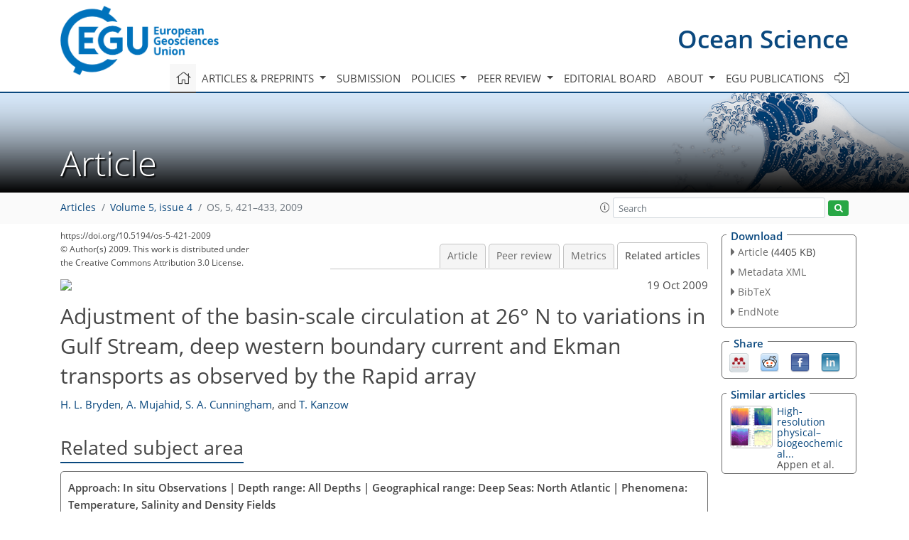

--- FILE ---
content_type: text/html
request_url: https://os.copernicus.org/articles/5/421/2009/os-5-421-2009-relations.html
body_size: 26474
content:
<!DOCTYPE html PUBLIC "-//W3C//DTD XHTML 1.0 Transitional//EN" "http://www.w3.org/TR/xhtml1/DTD/xhtml1-transitional.dtd">
<!--[if lt IE 7]>      <html xmlns="https://www.w3.org/1999/xhtml" xml:lang="en" lang="en" class="no-js lt-ie9 lt-ie8 lt-ie7 co-ui"> <![endif]-->
											<!--[if IE 7]>         <html  xmlns="https://www.w3.org/1999/xhtml" xml:lang="en" lang="en" class="no-js lt-ie9 lt-ie8 co-ui"> <![endif]-->
											<!--[if IE 8]>         <html xmlns="https://www.w3.org/1999/xhtml" xml:lang="en" lang="en" class="no-js lt-ie9 co-ui"> <![endif]-->
											<!--[if gt IE 8]><!--> <html xmlns="https://www.w3.org/1999/xhtml" xml:lang="en" lang="en" class="no-js co-ui"> <!--<![endif]--> 
											<!-- remove class no-js if js is available --><head>
                                                <!-- BEGIN_HEAD -->
                                                <meta http-equiv="Content-Type" content="text/html; charset=utf-8" />
                                                <meta charset="utf-8" />
                                                <meta name="viewport" content="width=device-width, initial-scale=1" />
                                                
                                                <meta name="theme-color" content="#000000" />
                                                <meta name="application-name" content="1" />
                                                <meta name="msapplication-TileColor" content="#FFFFFF" />
                                            <link rel="preconnect" crossorigin="" href="https://contentmanager.copernicus.org/" /><link rel="icon" size="16x16" href="https://www.ocean-science.net/favicon_copernicus_16x16_.ico" type="image/x-icon" /><link rel="icon" size="24x24" href="https://www.ocean-science.net/favicon_copernicus_24x24_.ico" type="image/x-icon" /><link rel="icon" size="32x32" href="https://www.ocean-science.net/favicon_copernicus_32x32_.ico" type="image/x-icon" /><link rel="icon" size="48x48" href="https://www.ocean-science.net/favicon_copernicus_48x48_.ico" type="image/x-icon" /><link rel="icon" size="64x64" href="https://www.ocean-science.net/favicon_copernicus_64x64_.ico" type="image/x-icon" /><link rel="icon" size="228x228" href="https://www.ocean-science.net/favicon_copernicus_228x228_.png" type="image/png-icon" /><link rel="icon" size="195x195" href="https://www.ocean-science.net/favicon_copernicus_195x195_.png" type="image/png-icon" /><link rel="icon" size="196x196" href="https://www.ocean-science.net/favicon_copernicus_196x196_.png" type="image/png-icon" /><link rel="icon" size="128x128" href="https://www.ocean-science.net/favicon_copernicus_128x128_.png" type="image/png-icon" /><link rel="icon" size="96x96" href="https://www.ocean-science.net/favicon_copernicus_96x96_.png" type="image/png-icon" /><link rel="apple-touch-icon-precomposed" size="180x180" href="https://www.ocean-science.net/favicon_copernicus_180x180_.png" type="image/png-icon" /><link rel="apple-touch-icon-precomposed" size="120x120" href="https://www.ocean-science.net/favicon_copernicus_120x120_.png" type="image/png-icon" /><link rel="apple-touch-icon-precomposed" size="152x152" href="https://www.ocean-science.net/favicon_copernicus_152x152_.png" type="image/png-icon" /><link rel="apple-touch-icon-precomposed" size="76x76" href="https://www.ocean-science.net/favicon_copernicus_76x76_.png" type="image/png-icon" /><link rel="apple-touch-icon-precomposed" size="57x57" href="https://www.ocean-science.net/favicon_copernicus_57x57_.ico" type="image/png-icon" /><link rel="apple-touch-icon-precomposed" size="144x144" href="https://www.ocean-science.net/favicon_copernicus_144x144_.png" type="image/png-icon" /><script type="text/javascript" src="https://cdn.copernicus.org/libraries/mustache/2.3.0/mustache.min.js"></script><script type="text/javascript" src="https://cdn.copernicus.org/libraries/jquery/1.11.1/jquery.min.js"></script><script type="text/javascript" src="https://cdn.copernicus.org/js/copernicus.min.js"></script><script type="text/javascript" src="https://cdn.copernicus.org/apps/htmlgenerator/js/htmlgenerator-v2.js"></script><script type="text/javascript" src="https://cdn.copernicus.org/libraries/photoswipe/4.1/photoswipe.min.js"></script><script type="text/javascript" src="https://cdn.copernicus.org/libraries/photoswipe/4.1/photoswipe-ui-default.min.js"></script><link rel="stylesheet" type="text/css" media="all" href="https://cdn.copernicus.org/libraries/dszparallexer/dzsparallaxer.css" /><script type="text/javascript" src="https://cdn.copernicus.org/libraries/dszparallexer/dzsparallaxer.js"></script><link rel="stylesheet" type="text/css" media="all" id="hasBootstrap" href="https://cdn.copernicus.org/libraries/bootstrap/current/css/bootstrap.min.css" /><link rel="stylesheet" type="text/css" media="all" href="https://cdn.copernicus.org/libraries/bootstrap/current/css/bootstrap-media.min.css" /><link rel="stylesheet" type="text/css" media="all" href="https://cdn.copernicus.org/libraries/bootstrap/current/css/bootstrap-grid.min.css" /><link rel="stylesheet" type="text/css" media="all" href="https://cdn.copernicus.org/libraries/bootstrap/current/css/bootstrap-reboot.min.css" /><script type="text/javascript" src="https://cdn.copernicus.org/libraries/bootstrap/current/js/popper.js"></script><script type="text/javascript" src="https://cdn.copernicus.org/libraries/bootstrap/current/js/bootstrap.min.js"></script><link rel="preconnect" crossorigin="" href="https://cdn.copernicus.org/" /><link rel="stylesheet" type="text/css" media="all" href="https://cdn.copernicus.org/libraries/unsemantic/unsemantic.min.css" /><link rel="stylesheet" type="text/css" media="all" href="https://cdn.copernicus.org/libraries/photoswipe/4.1/photoswipe.css" /><link rel="stylesheet" type="text/css" media="all" href="https://cdn.copernicus.org/libraries/photoswipe/4.1/dark-icon-skin/dark-icon-skin.css" /><link rel="stylesheet" type="text/css" media="all" href="https://cdn.copernicus.org/css/copernicus-min.css" /><link rel="stylesheet" type="text/css" media="all" href="https://cdn.copernicus.org/css/fontawesome.css" /><link rel="stylesheet" type="text/css" media="all" href="https://cdn.copernicus.org/fonts/FontAwesome/5.11.2_and_4.7.0/css/all.font.css" /><link rel="stylesheet" type="text/css" media="projection, handheld, screen, tty, tv, print" href="https://www.ocean-science.net/co_cms_font_open_sans_v_15.css" /><link rel="stylesheet" type="text/css" media="projection, handheld, screen, tty, tv, print" href="https://www.ocean-science.net/template_one_column_base_2023_202301261343_1676458272.css" /><link rel="stylesheet" type="text/css" media="print" href="https://www.ocean-science.net/template_one_column_base_print_2023_1674737524.css" /><script src="https://www.ocean-science.net/co_common.js" type="text/javascript">
</script><script src="https://www.ocean-science.net/co_auth_check.js" type="text/javascript">
</script><script src="https://www.ocean-science.net/onload_javascript_actions.js" type="text/javascript">
</script><script src="https://www.ocean-science.net/template-one-column_2023_1674737530.js" type="text/javascript">
</script><!-- END_HEAD --><meta name="global_projectID" content="14" /><meta name="global_pageID" content="336" /><meta name="global_pageIdentifier" content="home" /><meta name="global_moBaseURL" content="https://meetingorganizer.copernicus.org/" /><meta name="global_projectShortcut" content="OS" /><meta name="global_projectDomain" content="https://www.ocean-science.net/" />
<title>OS - Relations - Adjustment of the basin-scale circulation at 26° N to variations in Gulf Stream, deep western boundary current and Ekman transports as observed by the Rapid array</title>
<meta name="data-non-mobile-optimized-message" content="" /><script id="networker">
    window.isSafari = /^((?!chrome|android).)*safari/i.test(navigator.userAgent);

    /**
     *
     */
    function createToastsFunctionality() {
        const toastsWrapper = $('<div>')
                .attr('aria-live', 'polite')
                .attr('aria-atomic', 'true')
                .addClass('toasts-notifications-wrapper');
        $('body').append(toastsWrapper);
    }

    function isOS() {
        return [
                    'iPad Simulator',
                    'iPhone Simulator',
                    'iPod Simulator',
                    'iPad',
                    'iPhone',
                    'iPod'
                ].includes(navigator.platform)
                || (navigator.userAgent.includes("Mac") && "ontouchend" in document)
    }

    /**
     *
     * @param notificationContent
     */
    function addToast(notificationContent) {
        const toast = $('<div>').addClass('toast').attr('role', 'alert').attr('aria-live', 'assertive')
                .attr('aria-atomic', 'true').attr('data-autohide', 'false');
        const toastHeader = $('<div>').addClass('toast-header');
        const toastHeaderTitle = $('<strong>').addClass('mr-auto').html(notificationContent.title);
        const toastHeaderCloseButton = $('<button>').addClass('ml-2').addClass('mb-1').addClass('close').attr('type', 'button')
                .attr('data-dismiss', 'toast');
        const toastHeaderCloseIcon = $('<span>').attr('aria-hidden', 'true').html('&times;');

        let url = '';
        if (notificationContent.hasOwnProperty('url')) {
            url = notificationContent.url;
        } else {
            url = 'https://networker.copernicus.org/my-network';
        }
        const toastBody = $('<div>').addClass('toast-body').html('<a target="_blank" href="' + url + '">' + notificationContent.text + '</a>');
        $(toastHeaderCloseButton).append(toastHeaderCloseIcon);
        $(toastHeader).append(toastHeaderTitle);
        $(toastHeader).append(toastHeaderCloseButton);
        $(toast).append(toastHeader);
        $(toast).append(toastBody);

        $('.toasts-notifications-wrapper').append(toast);

        $('.toast').toast('show');
    }

    function coNetworker_sendUsersLocation(location, userHash, publicLabel, projectID, application) {

        if (templateHasBootstrap()) {
            createToastsFunctionality();
        }

        userHash = userHash || 'null';
        location = location || 'c_content_manager::getProjectTemplateMobileOpt';
        publicLabel = publicLabel || '';

        if (publicLabel === ''){
            publicLabel = location;
        }

        if (userHash !== null && userHash.length > 5) {
            try {
                if(typeof window.ws === 'undefined' || window.ws === null || !window.ws) {
                    window.ws = new WebSocket('wss://websockets.copernicus.org:8080');
                } else {
                    window.ws.close(1000);
                    window.ws = new WebSocket('wss://websockets.copernicus.org:8080');
                }
                const data = {
                    'type': 'status',
                    'action': 'start',
                    'data': {
                        'userIdentifier': userHash,
                        'projectID': projectID,
                        'coApp': application,
                        'location': location,
                        'publicLabel': publicLabel
                    }
                };
                if (window.ws === 1) {
                    window.ws.send(JSON.stringify(data));
                } else {
                    window.ws.onopen = function (msg) {
                        window.ws.send(JSON.stringify(data));
                        dispatchEvent(new CustomEvent('loadCommonNetworker'));
                    };

                    window.ws.onmessage = function (event) {
                        try {
                            const data = JSON.parse(event.data);

                            switch (data.type) {
                                case 'notification':
                                    const pushNotificationData = data.data;
                                    if (pushNotificationData.hasOwnProperty('user') && pushNotificationData.user.length > 5 && pushNotificationData.user === userHash) {
                                        window.showPushNotification(pushNotificationData);
                                    }
                                    break;
                            }
                        } catch (e) {
                            console.log(e);
                        }
                    }
                }
            } catch (e) {
                console.error(e);
            }

        }
    }

    window.showPushNotification = function (notificationContent) {
        showMessage(notificationContent);

        function showMessage(notificationContent){
            if (templateHasBootstrap()) {
                showBootstrapModal(notificationContent);
            }
        }

        function showBootstrapModal(notificationContent) {
            const randomId = getRandomInt(100,999);
            let modal = $('<div>').addClass('modal').attr('id', 'modal-notification' + randomId);
            let modalDialog = $('<div>').addClass('modal-dialog');
            let modalContent = $('<div>').addClass('modal-content');
            let modalBody = $('<div>').addClass('modal-body');
            let message = $('<div>').addClass('modal-push-message').html('<h3 class="mb-3">' + notificationContent.title + '</h3><p>' + notificationContent.text + '</p>');
            let buttonsWrapper = $('<div>').addClass('row');
            let buttonsWrapperCol = $('<div>').addClass('col-12').addClass('text-right');
            let buttonCancel = $('<button>').addClass('btn').addClass('btn-danger').addClass('mr-2').html('Cancel')
            let buttonSuccess = $('<button>').addClass('btn').addClass('btn-success').html('OK')

            $(buttonsWrapper).append(buttonsWrapperCol);
            $(buttonsWrapperCol).append(buttonCancel);
            $(buttonsWrapperCol).append(buttonSuccess);
            $(modalBody).append(message).append(buttonsWrapper);
            $(modalContent).append(modalBody);
            $(modalDialog).append(modalContent);
            $(modal).append(modalDialog);

            $(buttonCancel).on('click', (event) => {
                event.preventDefault();
                event.stopPropagation();
                event.stopImmediatePropagation();
                $(modal).modal('hide');
            });

            $(buttonSuccess).on('click', (event) => {
                event.preventDefault();
                event.stopPropagation();
                event.stopImmediatePropagation();
                $(modal).modal('hide');
                handleOnclickNotification(notificationContent);
            });
            $(modal).modal('show');

            setTimeout(() => {
                dispatchEvent(new CustomEvent('modalLoaded', {'detail': 'modal-notification' + randomId}));
            }, 1000);
        }

        window.addEventListener('modalLoaded', function (event) {
            setTimeout(() => {
                $('#' + event.detail).modal('hide');
            }, 9000);
        });

        function handleOnclickNotification(notificationContent) {
            if (notificationContent.hasOwnProperty('withConnect') && notificationContent.withConnect.length > 0) {
                acceptContactRequest(notificationContent);
            }

            if (notificationContent.hasOwnProperty('url')) {
                if (window.isSafari && isOS()) {
                    window.location.href = notificationContent.url;
                } else {
                    window.open(notificationContent.url, '_blank').focus();
                }
            } else {
                if (window.isSafari && isOS()) {
                    window.open('https://networker.copernicus.org/my-network', '_blank');
                } else {
                    window.open('https://networker.copernicus.org/my-network', '_blank').focus();
                }
            }
        }

        /**
         *
         * @param notificationContent
         */
        function acceptContactRequest(notificationContent) {
            const formData = new FormData();
            formData.append('r', notificationContent.userFrom);
            formData.append('a', 'a');

            $.ajax({
                url: 'https://networker.copernicus.org/handle-request-job',
                type: 'POST',
                data: formData,
                processData: false,
                contentType: false,
                xhrFields: {
                    withCredentials: true
                },
                beforeSend: function () {
                    $('.splash').fadeIn();
                    $('.lightbox').fadeIn();
                }
            })
                    .done(function (dataResponse) {
                        const data = JSON.parse(dataResponse);
                        let text = 'Please consider joining the text chat now.';
                        window.sendPushNotification({
                            title: window.userDataCommonNetworker.name + ' aims to chat with you.',
                            text: text,
                            user: data.message.userIdentifier,
                            url: notificationContent.url
                        });
                        $('.splash').fadeOut();
                        $('.lightbox').fadeOut();
                    })
                    .fail(function (error) {
                        $('.splash').fadeOut();
                        $('.lightbox').fadeOut();
                    });
        }
    }


    function templateHasBootstrap() {
        const bootstrap = document.getElementById('hasBootstrap');
        return bootstrap !== null && typeof bootstrap !== 'undefined';
    }

        coNetworker_sendUsersLocation();
    dispatchEvent(new CustomEvent('loadCommonNetworker'));

    function getRandomInt(min, max) {
        min = Math.ceil(min);
        max = Math.floor(max);
        return Math.floor(Math.random() * (max - min + 1)) + min;
    }
</script>

		<link rel="stylesheet" type="text/css" href="https://cdn.copernicus.org/libraries/photoswipe/4.1/dark-icon-skin/dark-icon-skin.css">
    <base href="/">

<link rel="stylesheet" type="text/css" href="https://cdn.copernicus.org/libraries/unsemantic/unsemantic.min.css">
<link rel="stylesheet" type="text/css" href="https://cdn.copernicus.org/libraries/jquery/1.11.1/ui/jquery-ui.min.css">
<link rel="stylesheet" type="text/css" href="https://cdn.copernicus.org/libraries/jquery/1.11.1/ui/jquery-ui-slider-pips.css">
<link rel="stylesheet" type="text/css" href="https://cdn.copernicus.org/libraries/photoswipe/4.1/photoswipe.css">
<link rel="stylesheet" type="text/css" href="https://cdn.copernicus.org/apps/htmlgenerator/css/htmlgenerator.css?v=1">
<meta name="citation_fulltext_world_readable" content="">
<meta name="citation_publisher" content="Copernicus GmbH"/>
<meta name="citation_title" content="Adjustment of the basin-scale circulation at 26&amp;deg; N to variations in Gulf Stream, deep western boundary current and Ekman transports as observed by the Rapid array"/>
<meta name="citation_abstract" content="&lt;p&gt;&lt;strong class=&quot;journal-contentHeaderColor&quot;&gt;Abstract.&lt;/strong&gt; The Rapid instrument array across the Atlantic Ocean along 26&amp;deg; N provides unprecedented monitoring of the basin-scale circulation. A unique feature of the Rapid array is the combination of full-depth moorings with instruments measuring temperature, salinity, pressure time series at many depths with co-located bottom pressure measurements so that dynamic pressure can be measured from surface to bottom. Bottom pressure measurements show a zonally uniform rise (and fall) of bottom pressure of 0.015 dbar on a 5 to 10 day time scale, suggesting that the Atlantic basin is filling and draining on a short time scale. After removing the zonally uniform bottom pressure fluctuations, bottom pressure variations at 4000 m depth against the western boundary compensate instantaneously for baroclinic fluctuations in the strength and structure of the deep western boundary current so there is no basin-scale mass imbalance resulting from variations in the deep western boundary current. After removing the mass compensating bottom pressure, residual bottom pressure fluctuations at the western boundary just east of the Bahamas balance variations in Gulf Stream transport. Again the compensation appears to be especially confined close to the western boundary. Thus, fluctuations in either Gulf Stream or deep western boundary current transports are compensated in a depth independent (barotropic) manner very close to the continental slope off the Bahamas. In contrast, compensation for variations in wind-driven surface Ekman transport appears to involve fluctuations in both western basin and eastern basin bottom pressures, though the bottom pressure difference fluctuations appear to be a factor of 3 too large, perhaps due to an inability to resolve small bottom pressure fluctuations after removal of larger zonal average, baroclinic, and Gulf Stream pressure components. For 4 tall moorings where time series dynamic height (geostrophic pressure) profiles can be estimated from sea surface to ocean bottom and bottom pressure can be added, there is no general correlation between surface dynamic height and bottom pressure. Dynamic height on each mooring is strongly correlated with sea surface height from satellite observations and the variability in both dynamic height and satellite sea surface height decrease sharply as the western boundary is approached.&lt;/p&gt;"/>
    <meta name="citation_publication_date" content="2009/10/19"/>
    <meta name="citation_online_date" content="2009/10/19"/>
<meta name="citation_journal_title" content="Ocean Science"/>
    <meta name="citation_volume" content="5"/>
    <meta name="citation_issue" content="4"/>
    <meta name="citation_issn" content="1812-0784"/>
<meta name="citation_doi" content="https://doi.org/10.5194/os-5-421-2009"/>
<meta name="citation_firstpage" content="421"/>
<meta name="citation_lastpage" content="433"/>
    <meta name="citation_author" content="Bryden, H. L."/>
        <meta name="citation_author_institution" content="National Oceanography Centre, Empress Dock, Southampton SO14 3ZH, UK"/>
    <meta name="citation_author" content="Mujahid, A."/>
        <meta name="citation_author_institution" content="National Oceanography Centre, Empress Dock, Southampton SO14 3ZH, UK"/>
        <meta name="citation_author_institution" content="Universiti Malaysia Sarawak, 94300 Kota Samarahan, Sarawak, Malaysia"/>
    <meta name="citation_author" content="Cunningham, S. A."/>
        <meta name="citation_author_institution" content="National Oceanography Centre, Empress Dock, Southampton SO14 3ZH, UK"/>
    <meta name="citation_author" content="Kanzow, T."/>
        <meta name="citation_author_institution" content="National Oceanography Centre, Empress Dock, Southampton SO14 3ZH, UK"/>
        <meta name="citation_author_institution" content="Leibniz-Institut für Meereswisschenschaften, Düsternbrooker Weg 20, 24105 Kiel, Germany"/>

    <meta name="citation_reference" content="Baringer, M. O. and Larsen, J. C.: Sixteen years of Florida Current transport at 27° N, Geophys. Res. Lett., 28, 3179–3182, 2001.">
    <meta name="citation_reference" content="Brown, W., Munk, W., Snodgrass, F., Mofjeld, H., and Zetler, B.: MODE Bottom Experiment, J. Phys. Oceanogr., 5, 75–85, 1975.">
    <meta name="citation_reference" content="Bryden, H. L., Johns, W. E., and Saunders, P. M.: Deep western boundary current east of Abaco: Mean structure and transport, J. Mar. Res., 63, 35–57, 2005.">
    <meta name="citation_reference" content="Chelton, D. B., Schlax, M. G., Samelson, R. M., and de Szoeke, R. A.: Global observations of large oceanic eddies, Geophys. Res. Lett., 34, L15606, https://doi.org/10.1029/2007GL030812, 2007.">
    <meta name="citation_reference" content="Cunningham, S. A., Kanzow, T., Rayner, D., Baringer, M. O., Johns, W. E., Marotzke, J., Longworth, H. R., Grant, E. M., Hirschi, J. J.-M., Beal, L. M., Meinen, C. S., and Bryden, H. L.: Temporal Variability of the Atlantic Meridional Overturning Circulation at 26.5° N, Science, 317, 935–938, 2007.">
    <meta name="citation_reference" content="Cunningham, S. A., Rayner, D., and Marotzke, J., et al.: Rapid mooring cruise report April–May 2005, RRS Charles Darwin Cruise CD170 and RV Knorr Cruise KN182-2, National Oceanography Centre Southampton Cruise Report 2, Southampton, UK, 147 pp., 2006.">
    <meta name="citation_reference" content="Hirose, N., Fukumori, I., and Ponte, R. M.: A non-isostatic global sea level response to barometric pressure near 5 days, Geophys. Res. Lett., 28, 2441–2444, 2001.">
    <meta name="citation_reference" content="Johns, W. E., Beal, L. M., Baringer, M. O., Molina, J. R., Cunningham, S. A., Kanzow, T., and Rayner, D.: Variability of shallow and deep western boundary currents off the Bahamas during 2004–05: Results from the 26° N RAPID-MOC Array, J. Phys. Ocean., 38, 605–623, 2008.">
    <meta name="citation_reference" content="Kanzow, T., Cunningham, S. A., Rayner, D., Hirschi, J. J.-M., Johns, W. E., Baringer, M. O., Bryden, H. L., Beal, L. M., Meinen, C. S., and Marotzke, J.: Observed flow compensation associated with the MOC at 26.5° N in the Atlantic, Science, 317, 938–941, 2007.">
    <meta name="citation_reference" content="Kanzow, T., Flechtner, F., Chave, A., Schmidt, R., Schwintzer, P., and Send, U.: Seasonal variation of ocean bottom pressure derived from Gravity Recovery and Climate Experiment (GRACE): Local validation and global patterns, J. Geophys. Res., 110, C09001, https://doi.org/10.1029/2004JC002772, 2005.">
    <meta name="citation_reference" content="Kanzow, T., Hirschi, J. J.-M., Meinen, C., Rayner, D., Cunningham, S. A., Marotzke, J., Johns, W. E., Bryden, H. L., Beal, L. M., and Baringer, M. O.: A prototype system for observing the Atlantic meridional overturning circulation – scientific basis, measurement and risk mitigation strategies, and first results, Journal of Operational Oceanography, 1, 19–28, 2008.">
    <meta name="citation_reference" content="Kanzow, T., Johnson, H., Marshall, D., Cunningham, S. A., Hirschi, J. J.-M., Mujahid, A., Bryden, H. L., and Johns, W. E.: Observing basin-wide integrated volume transports in an eddy-filled ocean, J. Phys. Ocean., https://doi.org/10.1175/2009JPO4185.1, in press, June 2009.">
    <meta name="citation_reference" content="Kanzow, T., Send, U., Zenk, W., Chave, A., and Rhein, M.: Monitoring the deep integrated deep meridional flow in the tropical North Atlantic: Long-term performance of a geostrophic array, Deep-Sea Res. Pt. I, 53, 528–546, 2006.">
    <meta name="citation_reference" content="Longworth, H. R.: Constraining variability of the Atlantic meridional overturning circulation at 25° N from historical observations, 1980–2005, Ph.D. thesis, School of Ocean and Earth Science, University of Southampton, Southampton, UK, 200 pp., 2007.">
    <meta name="citation_reference" content="Luther, D. S.: Evidence of a 4–6 day barotropic, planetary oscillation in the Pacific Ocean, J. Phys. Oceanogr., 12, 644–657, 1982.">
    <meta name="citation_reference" content="Woodworth, P. L., Windle, S. A., and Vassie, J. M.: Departures from the local inverse barometer model at periods of 5 days in the central South Atlantic, J. Geophys. Res., 100, 18281–18290, 1995.">
    <meta name="citation_reference" content="Wunsch, C.: Mass and volume transport variability in an eddy-filled ocean, Nat. Geosci., 1, 165–168, https://doi.org/10.1038/ngeo126, 2008.">
    <meta name="citation_pdf_url" content="https://os.copernicus.org/articles/5/421/2009/os-5-421-2009.pdf"/>
<meta name="citation_xml_url" content="https://os.copernicus.org/articles/5/421/2009/os-5-421-2009.xml"/>
    <meta name="fulltext_pdf" content="https://os.copernicus.org/articles/5/421/2009/os-5-421-2009.pdf"/>
<meta name="citation_language" content="English"/>
<meta name="libraryUrl" content="https://os.copernicus.org/articles/"/>






<link rel="icon" href="https://www.ocean-science.net/favicon.ico" type="image/x-icon"/>






    <script type="text/javascript" src="https://cdn.copernicus.org/libraries/jquery/1.11.1/ui/jquery-ui.min.js"></script>
<script type="text/javascript" src="https://cdn.copernicus.org/libraries/jquery/1.11.1/ui/jquery-ui-slider-pips.js"></script>
<script type="text/javascript" src="https://cdn.copernicus.org/libraries/jquery/1.11.1/ui/template_jquery-ui-touch.min.js"></script>
<script type="text/javascript" src="https://cdn.copernicus.org/js/respond.js"></script>
<script type="text/javascript" src="https://cdn.copernicus.org/libraries/highstock/2.0.4/highstock.js"></script>
<script type="text/javascript" src="https://cdn.copernicus.org/apps/htmlgenerator/js/CoPublisher.js"></script>
<script type="text/x-mathjax-config">
MathJax.Hub.Config({
"HTML-CSS": { fonts: ["TeX"] ,linebreaks: { automatic: true, width: "90% container" } }
});
</script>
<script type="text/javascript" async  src="https://cdnjs.cloudflare.com/ajax/libs/mathjax/2.7.5/MathJax.js?config=MML_HTMLorMML-full"></script>

<script type="text/javascript" src="https://cdn.copernicus.org/libraries/photoswipe/4.1/photoswipe-ui-default.min.js"></script>
<script type="text/javascript" src="https://cdn.copernicus.org/libraries/photoswipe/4.1/photoswipe.min.js"></script>


		<script type="text/javascript">
			/* <![CDATA[ */
			 
			/* ]]> */
		</script>

		<style type="text/css">
			.top_menu { margin-right: 0!important; }
			
		</style>
	</head><body><header id="printheader" class="d-none d-print-block container">

    <img src="https://www.ocean-science.net/graphic_egu_claim_logo_blue.png" alt="" style="width: 508px; height: 223px;" />

</header>

<header class="d-print-none mb-n3 version-2023">

    <div class="container">

        <div class="row no-gutters mr-0 ml-0 align-items-center header-wrapper mb-lg-3">

            <div class="col-auto pr-3">

                <div class="layout__moodboard-logo-year-container">

                    <a class="layout__moodboard-logo-link" target="_blank" href="http://www.egu.eu">

                    <div class="layout__moodboard-logo">

                        <img src="https://www.ocean-science.net/graphic_egu_claim_logo_blue.png" alt="" style="width: 508px; height: 223px;" />

                    </div>

                    </a>

                </div>

            </div>

            <div class="d-none d-lg-block col text-md-right layout__title-desktop">

                <div class="layout__m-location-and-time">

                    <a class="moodboard-title-link" href="https://www.ocean-science.net/">

                    Ocean Science

                    </a>

                </div>

            </div>

            <div class="d-none d-md-block d-lg-none col text-md-right layout__title-tablet">

                <div class="layout__m-location-and-time">

                    <a class="moodboard-title-link" href="https://www.ocean-science.net/">

                    Ocean Science

                    </a>

                </div>

            </div>

            <div class="col layout__m-location-and-time-mobile d-md-none text-center layout__title-mobile">

                <a class="moodboard-title-link" href="https://www.ocean-science.net/">

                OS

                </a>

            </div>

            <!-- End Logo -->

            <div class="col-auto text-right">

                <button class="navbar-toggler light mx-auto mr-sm-0" type="button" data-toggle="collapse" data-target="#navbar_menu" aria-controls="navbar_menu" aria-expanded="false" aria-label="Toggle navigation">

                    <span class="navbar-toggler-icon light"></span>

                </button>

            </div>

            <!-- Topbar -->

            <div class="topbar d-print-none">

                <!-- <iframe
				frameborder="0"
				id="co_auth_check_authiframecontainer"
				style="width: 179px; height: 57px; margin: 0; margin-bottom: 5px; margin-left: 10px; margin-top: -15px; padding: 0; border: none; overflow: hidden; background-color: transparent; display: none;"
				src=""></iframe> -->

            </div>

            <!-- End Topbar -->

        </div>

    </div>

    <div class="banner-navigation-breadcrumbs-wrapper">

        <div id="navigation">

            <nav class="container navbar navbar-expand-lg navbar-light"><!-- Logo -->

                <div class="collapse navbar-collapse CMSCONTAINER" id="navbar_menu">

                <div id="cmsbox_124026" class="cmsbox navbar-collapse"><button style="display: none;" class="navbar-toggler navigation-extended-toggle-button" type="button" data-toggle="collapse" data-target="#navbar_menu" aria-controls="navbarSupportedContent" aria-expanded="false" aria-label="Toggle navigation">
    <span class="navbar-toggler-icon"></span>
</button>
<div class="navbar-collapse CMSCONTAINER collapse show" id="navbarSupportedContent">
            <ul class="navbar-nav mr-auto no-styling">
                    <li class="nav-item  ">
                        <a target="_parent" class="nav-link active "  href="https://www.ocean-science.net/home.html"><i class='fal fa-home fa-lg' title='Home'></i></a>
                </li>
                    <li class="nav-item  megamenu ">
                        <a target="_self" class="nav-link dropdown-toggle  "  href="#" id="navbarDropdown10780" role="button" data-toggle="dropdown" aria-haspopup="true" aria-expanded="false">Articles & preprints
                            <span class="caret"></span></a>
                        <div class="dropdown-menu  level-1 " aria-labelledby="navbarDropdown10780">
                            <div class="container">
                                <div class="row">
                                <div class="col-md-12 col-lg-4 col-sm-12">
                                            <div class="dropdown-header">Recent</div>
                                        <div class="dropdown-item level-2  " style="list-style: none">
                                            <a   target="_parent" class="" href="https://os.copernicus.org/">Recent papers</a>
                                    </div>
                                            <div class="dropdown-header">Highlights</div>
                                        <div class="dropdown-item level-2  " style="list-style: none">
                                            <a   target="_parent" class="" href="https://os.copernicus.org/os_letters.html">OS Letters</a>
                                    </div>
                                        <div class="dropdown-item level-2  " style="list-style: none">
                                            <a   target="_parent" class="" href="https://os.copernicus.org/editors_choice.html">Editor's choice</a>
                                    </div>
                                            <div class="dropdown-header">Regular articles</div>
                                        <div class="dropdown-item level-2  " style="list-style: none">
                                            <a   target="_parent" class="" href="https://os.copernicus.org/research_article.html">Research articles</a>
                                    </div>
                                        <div class="dropdown-item level-2  " style="list-style: none">
                                            <a   target="_parent" class="" href="https://os.copernicus.org/review_article.html">Review articles</a>
                                    </div>
                                        <div class="dropdown-item level-2  " style="list-style: none">
                                            <a   target="_parent" class="" href="https://os.copernicus.org/technical_note.html">Technical notes</a>
                                    </div>
                                            </div>
                                            <div class="col-md-12 col-lg-4 col-sm-12">
                                            <div class="dropdown-header">Special issues</div>
                                        <div class="dropdown-item level-2  " style="list-style: none">
                                            <a   target="_parent" class="" href="https://os.copernicus.org/special_issues.html">Published SIs</a>
                                    </div>
                                        <div class="dropdown-item level-2  " style="list-style: none">
                                            <a   target="_parent" class="" href="https://www.ocean-science.net/articles_and_preprints/scheduled_sis.html">Scheduled SIs</a>
                                    </div>
                                        <div class="dropdown-item level-2  " style="list-style: none">
                                            <a   target="_parent" class="" href="https://www.ocean-science.net/articles_and_preprints/how_to_apply_for_an_si.html">How to apply for an SI</a>
                                    </div>
                                            <div class="dropdown-header">Collections</div>
                                        <div class="dropdown-item level-2  " style="list-style: none">
                                            <a   target="_parent" class="" href="https://www.ocean-science.net/articles_and_preprints/how_to_add_an_article_to_a_collection.html">How to add an article to a collection</a>
                                    </div>
                                            <div class="dropdown-header">EGU Compilations</div>
                                        <div class="dropdown-item level-2  " style="list-style: none">
                                            <a   target="_blank" class="" href="https://egu-letters.net/">EGU Letters</a>
                                    </div>
                                        <div class="dropdown-item level-2  " style="list-style: none">
                                            <a   target="_blank" class="" href="https://encyclopedia-of-geosciences.net/">Encyclopedia of Geosciences</a>
                                    </div>
                                        <div class="dropdown-item level-2  " style="list-style: none">
                                            <a   target="_blank" class="" href="https://egusphere.net/">EGUsphere</a>
                                    </div>
                                            </div>
                                            <div class="col-md-12 col-lg-4 col-sm-12">
                                            <div class="dropdown-header">Alerts</div>
                                        <div class="dropdown-item level-2  " style="list-style: none">
                                            <a   target="_parent" class="" href="https://www.ocean-science.net/articles_and_preprints/subscribe_to_alerts.html">Subscribe to alerts</a>
                                    </div>
                                </div>
                                </div>
                            </div>
                        </div>
                </li>
                    <li class="nav-item  ">
                        <a target="_parent" class="nav-link  "  href="https://www.ocean-science.net/submission.html">Submission</a>
                </li>
                    <li class="nav-item  dropdown ">
                        <a target="_self" class="nav-link dropdown-toggle  "  href="#" id="navbarDropdown10784" role="button" data-toggle="dropdown" aria-haspopup="true" aria-expanded="false">Policies
                            <span class="caret"></span></a>
                        <div class="dropdown-menu  level-1 " aria-labelledby="navbarDropdown10784">
                            <div >
                                <div >
                                <div class="col-md-12 col-lg-12 col-sm-12">
                                        <div class="dropdown-item level-2  " style="list-style: none">
                                            <a   target="_parent" class="" href="https://www.ocean-science.net/policies/licence_and_copyright.html">Licence & copyright</a>
                                    </div>
                                        <div class="dropdown-item level-2  " style="list-style: none">
                                            <a   target="_parent" class="" href="https://www.ocean-science.net/policies/general_terms.html">General terms</a>
                                    </div>
                                        <div class="dropdown-item level-2  " style="list-style: none">
                                            <a   target="_parent" class="" href="https://www.ocean-science.net/policies/publication_policy.html">Publication policy</a>
                                    </div>
                                        <div class="dropdown-item level-2  " style="list-style: none">
                                            <a   target="_parent" class="" href="https://www.ocean-science.net/policies/ai_policy.html">AI policy</a>
                                    </div>
                                        <div class="dropdown-item level-2  " style="list-style: none">
                                            <a   target="_parent" class="" href="https://www.ocean-science.net/policies/data_policy.html">Data policy</a>
                                    </div>
                                        <div class="dropdown-item level-2  " style="list-style: none">
                                            <a   target="_parent" class="" href="https://www.ocean-science.net/policies/publication_ethics.html">Publication ethics</a>
                                    </div>
                                        <div class="dropdown-item level-2  " style="list-style: none">
                                            <a   target="_parent" class="" href="https://www.ocean-science.net/policies/competing_interests_policy.html">Competing interests policy</a>
                                    </div>
                                        <div class="dropdown-item level-2  " style="list-style: none">
                                            <a   target="_parent" class="" href="https://www.ocean-science.net/policies/appeals_and_complaints.html">Appeals & complaints</a>
                                    </div>
                                        <div class="dropdown-item level-2  " style="list-style: none">
                                            <a   target="_parent" class="" href="https://www.ocean-science.net/policies/proofreading_guidelines.html">Proofreading guidelines</a>
                                    </div>
                                        <div class="dropdown-item level-2  " style="list-style: none">
                                            <a   target="_parent" class="" href="https://www.ocean-science.net/policies/obligations_for_authors.html">Obligations for authors</a>
                                    </div>
                                        <div class="dropdown-item level-2  " style="list-style: none">
                                            <a   target="_parent" class="" href="https://www.ocean-science.net/policies/obligations_for_editors.html">Obligations for editors</a>
                                    </div>
                                        <div class="dropdown-item level-2  " style="list-style: none">
                                            <a   target="_parent" class="" href="https://www.ocean-science.net/policies/obligations_for_referees.html">Obligations for referees</a>
                                    </div>
                                        <div class="dropdown-item level-2  " style="list-style: none">
                                            <a   target="_parent" class="" href="https://www.ocean-science.net/policies/author_name_change.html">Inclusive author name-change policy</a>
                                    </div>
                                        <div class="dropdown-item level-2  " style="list-style: none">
                                            <a   target="_parent" class="" href="https://www.ocean-science.net/policies/inclusivity_in_global_research.html">Inclusivity in global research</a>
                                    </div>
                                </div>
                                </div>
                            </div>
                        </div>
                </li>
                    <li class="nav-item  dropdown ">
                        <a target="_self" class="nav-link dropdown-toggle  "  href="#" id="navbarDropdown339" role="button" data-toggle="dropdown" aria-haspopup="true" aria-expanded="false">Peer review
                            <span class="caret"></span></a>
                        <div class="dropdown-menu  level-1 " aria-labelledby="navbarDropdown339">
                            <div >
                                <div >
                                <div class="col-md-12 col-lg-12 col-sm-12">
                                        <div class="dropdown-item level-2  " style="list-style: none">
                                            <a   target="_parent" class="" href="https://www.ocean-science.net/peer_review/interactive_review_process.html">Interactive review process</a>
                                    </div>
                                        <div class="dropdown-item level-2  " style="list-style: none">
                                            <a   target="_parent" class="" href="https://www.ocean-science.net/peer_review/editing_for_os.html">Editing for OS</a>
                                    </div>
                                        <div class="dropdown-item level-2  " style="list-style: none">
                                            <a   target="_parent" class="" href="https://www.ocean-science.net/peer_review/finding_an_editor.html">Finding an editor</a>
                                    </div>
                                        <div class="dropdown-item level-2  " style="list-style: none">
                                            <a   target="_parent" class="" href="https://www.ocean-science.net/peer_review/review_criteria.html">Review criteria</a>
                                    </div>
                                        <div class="dropdown-item level-2  " style="list-style: none">
                                            <a   target="_parent" class="" href="https://webforms.copernicus.org/OS/referee-application">Become a referee</a>
                                    </div>
                                        <div class="dropdown-item level-2  " style="list-style: none">
                                            <a data-non-mobile-optimized="1"  target="_parent" class="" href="https://editor.copernicus.org/OS/my_manuscript_overview">Manuscript tracking</a>
                                    </div>
                                        <div class="dropdown-item level-2  " style="list-style: none">
                                            <a   target="_parent" class="" href="https://www.ocean-science.net/peer_review/reviewer_recognition.html">Reviewer recognition</a>
                                    </div>
                                </div>
                                </div>
                            </div>
                        </div>
                </li>
                    <li class="nav-item  ">
                        <a target="_parent" class="nav-link  "  href="https://www.ocean-science.net/editorial_board.html">Editorial board</a>
                </li>
                    <li class="nav-item  dropdown ">
                        <a target="_self" class="nav-link dropdown-toggle  "  href="#" id="navbarDropdown6133" role="button" data-toggle="dropdown" aria-haspopup="true" aria-expanded="false">About
                            <span class="caret"></span></a>
                        <div class="dropdown-menu  level-1 " aria-labelledby="navbarDropdown6133">
                            <div >
                                <div >
                                <div class="col-md-12 col-lg-12 col-sm-12">
                                        <div class="dropdown-item level-2  " style="list-style: none">
                                            <a   target="_parent" class="" href="https://www.ocean-science.net/about/aims_and_scope.html">Aims & scope</a>
                                    </div>
                                        <div class="dropdown-item level-2  " style="list-style: none">
                                            <a   target="_parent" class="" href="https://www.ocean-science.net/about/subject_areas.html">Subject areas</a>
                                    </div>
                                        <div class="dropdown-item level-2  " style="list-style: none">
                                            <a   target="_parent" class="" href="https://www.ocean-science.net/about/manuscript_types.html">Manuscript types</a>
                                    </div>
                                        <div class="dropdown-item level-2  " style="list-style: none">
                                            <a   target="_parent" class="" href="https://www.ocean-science.net/about/article_processing_charges.html">Article processing charges</a>
                                    </div>
                                        <div class="dropdown-item level-2  " style="list-style: none">
                                            <a   target="_parent" class="" href="https://www.ocean-science.net/about/financial_support.html">Financial support</a>
                                    </div>
                                        <div class="dropdown-item level-2  " style="list-style: none">
                                            <a   target="_parent" class="" href="https://www.ocean-science.net/about/news_and_press.html">News & press</a>
                                    </div>
                                        <div class="dropdown-item level-2  " style="list-style: none">
                                            <a   target="_parent" class="" href="https://www.ocean-science.net/about/egu_resources.html">EGU resources</a>
                                    </div>
                                        <div class="dropdown-item level-2  " style="list-style: none">
                                            <a   target="_parent" class="" href="https://www.ocean-science.net/about/promote_your_work.html">Promote your work</a>
                                    </div>
                                        <div class="dropdown-item level-2  " style="list-style: none">
                                            <a   target="_parent" class="" href="https://www.ocean-science.net/about/journal_statistics.html">Journal statistics</a>
                                    </div>
                                        <div class="dropdown-item level-2  " style="list-style: none">
                                            <a   target="_parent" class="" href="https://www.ocean-science.net/about/journal_metrics.html">Journal metrics</a>
                                    </div>
                                        <div class="dropdown-item level-2  " style="list-style: none">
                                            <a   target="_parent" class="" href="https://www.ocean-science.net/about/abstracted_and_indexed.html">Abstracted & indexed</a>
                                    </div>
                                        <div class="dropdown-item level-2  " style="list-style: none">
                                            <a   target="_parent" class="" href="https://www.ocean-science.net/about/article_level_metrics.html">Article level metrics</a>
                                    </div>
                                        <div class="dropdown-item level-2  " style="list-style: none">
                                            <a   target="_parent" class="" href="https://www.ocean-science.net/about/faqs.html">FAQs</a>
                                    </div>
                                        <div class="dropdown-item level-2  " style="list-style: none">
                                            <a   target="_parent" class="" href="https://www.ocean-science.net/about/contact.html">Contact</a>
                                    </div>
                                        <div class="dropdown-item level-2  " style="list-style: none">
                                            <a   target="_parent" class="" href="https://www.ocean-science.net/about/xml_harvesting_and_oai-pmh.html">XML harvesting & OAI-PMH</a>
                                    </div>
                                </div>
                                </div>
                            </div>
                        </div>
                </li>
                    <li class="nav-item  ">
                        <a target="_parent" class="nav-link  "  href="https://www.ocean-science.net/egu_publications.html">EGU publications</a>
                </li>
                    <li class="nav-item  ">
                        <a target="_blank" class="nav-link  " data-non-mobile-optimized="1" href="https://editor.copernicus.org/OS/"><i class='fal fa-sign-in-alt fa-lg' title='Login'></i></a>
                </li>
                <!-- Topbar -->
                <li class="d-print-none d-lg-none pt-2 topbar-mobile">
                    <!-- <iframe
				frameborder="0"
				id="co_auth_check_authiframecontainer"
				style="width: 179px; height: 57px; margin: 0; margin-bottom: 5px; margin-left: 10px; margin-top: -15px; padding: 0; border: none; overflow: hidden; background-color: transparent; display: none;"
				src=""></iframe> -->
                </li>
                <!-- End Topbar -->
            </ul>
</div>
</div></div>

            </nav>

        </div>

        <section id="banner" class="banner dzsparallaxer use-loading auto-init height-is-based-on-content mode-scroll loaded dzsprx-readyall">

            <div class="divimage dzsparallaxer--target layout__moodboard-banner" data-src="" style=""></div>

            <div id="headers-content-container" class="container CMSCONTAINER">



            <div id="cmsbox_124084" class="cmsbox ">            <span class="header-small text-uppercase">&nbsp;</span>
            <h1 class="display-4 header-get-function home-header hide-md-on-version2023">
                    Article
&nbsp;
            </h1>
</div></div>

        </section>



        <div id="breadcrumbs" class="breadcrumbs">

            <div class="container">

                <div class="row align-items-center">

                    <div class="d-none d-sm-block text-nowrap pageactions"></div>

                    <!-- START_SEARCH -->

                    <!-- END_SEARCH -->

                    <!-- The template part snippet fo breadcrubs is in source code-->

                    <div class="justify-content-between col-auto col-md CMSCONTAINER" id="breadcrumbs_content_container"><div id="cmsbox_1092798" class="cmsbox "><!-- tpl: templates/get_functions/get_breadcrumbs/index -->
<!-- START_BREADCRUMBS_CONTAINER -->
<ol class="breadcrumb">
    <li class="breadcrumb-item"><a href="https://os.copernicus.org/">Articles</a></li><li class="breadcrumb-item"><a href="https://os.copernicus.org/articles/5/issue4.html">Volume 5, issue 4</a></li><li class="breadcrumb-item active">OS, 5, 421&ndash;433, 2009</li>
</ol>
<!-- END_BREADCRUMBS_CONTAINER -->
</div></div>

                    <div class="col col-md-4 text-right page-search CMSCONTAINER" id="search_content_container"><div id="cmsbox_1314824" class="cmsbox "><!-- v1.31 -->
<!-- 1.31: added placeholder for test system sanitizing-->
<!-- 1.3: #855 -->
<!-- 1.2: #166 -->
<!-- CMS ressources/FinderBreadcrumbBox.html -->
<!-- START_SITE_SEARCH -->
<!-- Root element of PhotoSwipe. Must have class pswp. -->
<div class="pswp" tabindex="-1" role="dialog" aria-hidden="true" >

    <!-- Background of PhotoSwipe.
         It's a separate element as animating opacity is faster than rgba(). -->
    <div class="pswp__bg"></div>

    <!-- Slides wrapper with overflow:hidden. -->
    <div class="pswp__scroll-wrap">

        <!-- Container that holds slides.
            PhotoSwipe keeps only 3 of them in the DOM to save memory.
            Don't modify these 3 pswp__item elements, data is added later on. -->
        <div class="pswp__container">
            <div class="pswp__item"></div>
            <div class="pswp__item"></div>
            <div class="pswp__item"></div>
        </div>

        <!-- Default (PhotoSwipeUI_Default) interface on top of sliding area. Can be changed. -->
        <div class="pswp__ui pswp__ui--hidden">

            <div class="pswp__top-bar">

                <!--  Controls are self-explanatory. Order can be changed. -->

                <div class="pswp__counter"></div>

                <button class="pswp__button pswp__button--close" title="Close (Esc)"></button>


                <button class="pswp__button pswp__button--fs" title="Toggle fullscreen"></button>

                <!-- Preloader demo http://codepen.io/dimsemenov/pen/yyBWoR -->
                <!-- element will get class pswp__preloader--active when preloader is running -->
                <div class="pswp__preloader">
                    <div class="pswp__preloader__icn">
                        <div class="pswp__preloader__cut">
                            <div class="pswp__preloader__donut"></div>
                        </div>
                    </div>
                </div>
            </div>

            <div class="pswp__share-modal pswp__share-modal--hidden pswp__single-tap">
                <div class="pswp__share-tooltip"></div>
            </div>

            <button class="pswp__button pswp__button--arrow--left" title="Previous (arrow left)">
            </button>

            <button class="pswp__button pswp__button--arrow--right" title="Next (arrow right)">
            </button>

            <div class="pswp__caption ">
                <div class="pswp__caption__center"></div>
            </div>

        </div>

    </div>

</div>
<div class="row align-items-center no-gutters py-1" id="search-wrapper">

    <div class="col-auto pl-0 pr-1">
        <a id="templateSearchInfoBtn" role="button" tabindex="99" data-container="body" data-toggle="popover" data-placement="bottom" data-trigger="click"><span class="fal fa-info-circle"></span></a>
    </div>

    <div class="col pl-0 pr-1">
        <input type="search" placeholder="Search" name="q" class="form-control form-control-sm" id="search_query_solr"/>
    </div>
    <div class="col-auto pl-0">
        <button title="Start site search" id="start_site_search_solr" class="btn btn-sm btn-success"><span class="co-search"></span></button>
    </div>
</div>

<div class="text-left">
    <div id="templateSearchInfo" class="d-none">
        <div>
            <p>
                Multiple terms: term1 term2<br />
                <i>red apples</i><br />
                returns results with all terms like:<br />
                <i>Fructose levels in <strong>red</strong> and <strong>green</strong> apples</i><br />
            </p>
            <p>
                Precise match in quotes: "term1 term2"<br />
                <i>"red apples"</i><br />
                returns results matching exactly like:<br />
                <i>Anthocyanin biosynthesis in <strong>red apples</strong></i><br />
            </p>

            <p>
                Exclude a term with -: term1 -term2<br />
                <i>apples -red</i><br />
                returns results containing <i><strong>apples</strong></i> but not <i><strong>red</strong></i>:<br />
                <i>Malic acid in green <strong>apples</strong></i><br />
            </p>
        </div>
    </div>

    <div class="modal " id="templateSearchResultModal" role="dialog" aria-labelledby="Search results" aria-hidden="true">
        <div class="modal-dialog modal-lg modal-dialog-centered">
            <div class="modal-content">
                <div class="modal-header modal-header--sticky shadow one-column d-block">
                    <div class="row no-gutters mx-1">
                        <div class="col mr-3">
                                <h1 class="" id="resultsSearchHeader"><span id="templateSearchResultNr"></span> hit<span id="templateSearchResultNrPlural">s</span> for <span id="templateSearchResultTerm"></span></h1>
                            </div>
                        <div class="col-auto">
                            <a id="scrolltopmodal" href="javascript:void(0)" onclick="scrollModalTop();" style="display: none;"><i class="co-home"></i></a>

                        </div>
                        <div class="col-auto">
                                <button data-dismiss="modal" aria-label="Close" class="btn btn-danger mt-1">Close</button>
                            </div>
                    </div>
                </div>
                <div class="modal-body one-column">
                    <!-- $$co-sanitizing-slot1$$ -->
                    <div class="grid-container mx-n3"><div class="grid-85 tablet-grid-85">
                        <button aria-label="Refine" id="refineSearchModal" class="btn btn-primary float-left mt-4">Refine your search</button>
                        <button aria-label="Refine" id="refineSearchModalHide" class="btn btn-danger float-left d-none mt-4">Hide refinement</button>
                    </div></div>
                    <div class="grid-container mx-n3"><div class="grid-100 tablet-grid-100"><div id="templateRefineSearch" class="d-none"></div></div></div>

                <div id="templateSearchResultContainer" class="searchResultsModal mx-n3"></div>
                <div class="grid-container mb-0"><div class="grid-100 tablet-grid-100"><div id="templateSearchResultContainerEmpty" class="co-notification d-none">There are no results for your search term.</div></div></div>
            </div>

            </div>
        </div>
    </div>
</div>

    <!-- feedback network problems -->
    <div class="modal " id="templateSearchErrorModal1"  role="dialog" aria-labelledby="Search results" aria-hidden="true">
        <div class="modal-dialog modal-lg modal-dialog-centered">
            <div class="modal-content p-3">
                <div class="modal-body text-left">
                    <h1 class="mt-0 pt-0">Network problems</h1>
                    <div class="co-error">We are sorry, but your search could not be completed due to network problems. Please try again later.</div>
                </div>
            </div>
        </div>
    </div>

    <!-- feedback server timeout -->
    <div class="modal " id="templateSearchErrorModal2" role="dialog" aria-labelledby="Search results" aria-hidden="true">
        <div class="modal-dialog modal-lg modal-dialog-centered">
            <div class="modal-content p-3">
                <div class="modal-body text-left">
                    <h1 class="mt-0 pt-0">Server timeout</h1>
                    <div class="co-error">We are sorry, but your search could not be completed due to server timeouts. Please try again later.</div>
                </div>
            </div>
        </div>
    </div>

    <!-- feedback invalid search term -->
    <div class="modal " id="templateSearchErrorModal3"  role="dialog" aria-labelledby="Search results" aria-hidden="true">
        <div class="modal-dialog modal-lg modal-dialog-centered">
            <div class="modal-content p-3">
                <div class="modal-body text-left">
                    <h1 class="mt-0 pt-0">Empty search term</h1>
                    <div class="co-error">You have applied the search with an empty search term. Please revisit and try again.</div>
                </div>
            </div>
        </div>
    </div>

    <!-- feedback too many requests -->
    <div class="modal " id="templateSearchErrorModal4"  role="dialog" aria-labelledby="Search results" aria-hidden="true">
        <div class="modal-dialog modal-lg modal-dialog-centered">
            <div class="modal-content p-3">
                <div class="modal-body text-left">
                    <h1 class="mt-0 pt-0">Too many requests</h1>
                    <div class="co-error">We are sorry, but we have received too many parallel search requests. Please try again later.</div>
                </div>
            </div>
        </div>
    </div>

    <!-- loading -->
    <div class="modal " id="templateSearchLoadingModal"  role="dialog" aria-labelledby="Search results" aria-hidden="true">
        <div class="modal-dialog modal-sm modal-dialog-centered">
            <div class="modal-content p-3 co_LoadingDotsContainer">
                <div class="modal-body">
                    <div class="text">Searching</div>
                    <div class="dots d-flex justify-content-center"><div class="dot"></div><div class="dot"></div><div class="dot"></div></div></div>
            </div>
        </div>
    </div>

</div>
<style>
    /*.modal {*/
    /*    background: rgba(255, 255, 255, 0.8);*/
    /*}*/
    .modal-header--sticky {
        position: sticky;
        top: 0;
        background-color: inherit;
        z-index: 1055;
    }
    .grid-container
    {
        margin-bottom: 1em;
        /*padding-left: 0;*/
        /*padding-right: 0;*/
    }
    #templateSearchInfo{
        display: none;
        background-color: var(--background-color-primary);
        margin-top: 1px;
        z-index: 5;
        border: 1px solid var(--color-primary);
        opacity: .8;
        font-size: .7rem;
        border-radius: .25rem;
    }


    #templateSearchLoadingModal .co_LoadingDotsContainer
    {
        z-index: 1000;
    }
    #templateSearchLoadingModal .co_LoadingDotsContainer .text
    {
        text-align: center;
        font-weight: bold;
        padding-bottom: 1rem;
    }
    #templateSearchLoadingModal .co_LoadingDotsContainer .dot
    {
        background-color: #0072BC;
        border: 2px solid white;
        border-radius: 50%;
        float: left;
        height: 2rem;
        width: 2rem;
        margin: 0 5px;
        -webkit-transform: scale(0);
        transform: scale(0);
        -webkit-animation: animation_dots_breath 1000ms ease infinite 0ms;
        animation: animation_dots_breath 1000ms ease infinite 0ms;
    }
    #templateSearchLoadingModal .co_LoadingDotsContainer .dot:nth-child(2)
    {
        -webkit-animation: animation_dots_breath 1000ms ease infinite 300ms;
        animation: animation_dots_breath 1000ms ease infinite 300ms;
    }
    #templateSearchLoadingModal .co_LoadingDotsContainer .dot:nth-child(3)
    {
        -webkit-animation: animation_dots_breath 1000ms ease infinite 600ms;
        animation: animation_dots_breath 1000ms ease infinite 600ms;
    }
    #templateSearchResultModal [class*="grid-"] {
        padding-left: 10px !important;
        padding-right: 10px !important;
    }
    #templateSearchResultTerm {
        font-weight: bold;
    }

    #resultsSearchHeader {
        display: block !important;
    }
    #scrolltopmodal {
        font-size: 3.0em;
        margin-top: 0 !important;
        margin-right: 15px;
    }

    @-webkit-keyframes animation_dots_breath {
        50% {
            -webkit-transform: scale(1);
            transform: scale(1);
            opacity: 1;
        }
        100% {
            opacity: 0;
        }
    }
    @keyframes animation_dots_breath {
        50% {
            -webkit-transform: scale(1);
            transform: scale(1);
            opacity: 1;
        }
        100% {
            opacity: 0;
        }
    }

    @media (min-width: 768px) and (max-width: 991px) {
        #templateSearchResultModal .modal-dialog {
            max-width: 90%;
        }
    }

</style>
<script>

    if(document.querySelector('meta[name="global_moBaseURL"]').content == "https://meetingorganizer.copernicus.org/")
        FINDER_URL = document.querySelector('meta[name="global_moBaseURL"]').content.replace('meetingorganizer', 'finder-app')+"search/library.php";
    else
        FINDER_URL = document.querySelector('meta[name="global_moBaseURL"]').content.replace('meetingorganizer', 'finder')+"search/library.php";

    SEARCH_INPUT = document.getElementById('search_query_solr');
    SEARCH_INPUT_MODAL = document.getElementById('search_query_modal');
    searchRunning = false;

    offset = 20;
    INITIAL_OFFSET = 20;

    var MutationObserver = window.MutationObserver || window.WebKitMutationObserver || window.MozMutationObserver;
    const targetNodeSearchModal = document.getElementById("templateSearchResultModal");
    const configSearchModal = { attributes: true, childList: true, subtree: true };

    // Callback function to execute when mutations are observed
    const callbackSearchModal = (mutationList, observer) => {
        for (const mutation of mutationList) {
            if (mutation.type === "childList") {
                // console.log("A child node has been added or removed.");
                picturesGallery();
            } else if (mutation.type === "attributes") {
                // console.log(`The ${mutation.attributeName} attribute was modified.`);
            }
        }
    };

    // Create an observer instance linked to the callback function
    const observer = new MutationObserver(callbackSearchModal);

    // Start observing the target node for configured mutations
    observer.observe(targetNodeSearchModal, configSearchModal);

    function _addEventListener()
    {
        document.getElementById('search_query_solr').addEventListener('keypress', (e) => {
            if (e.key === 'Enter')
                _runSearch();
        });
        document.getElementById('start_site_search_solr').addEventListener('click', (e) => {
            _runSearch();
            e.stopPropagation();
            e.stopImmediatePropagation();
            return false;
        });

        $('#templateSearchResultModal').scroll(function() {
            if ($(this).scrollTop()) {
                $('#scrolltopmodal:hidden').stop(true, true).fadeIn().css("display","inline-block");
            } else {
                $('#scrolltopmodal').stop(true, true).fadeOut();
            }
        });

    }

    function scrollModalTop()
    {
        $('#templateSearchResultModal').animate({ scrollTop: 0 }, 'slow');
        // $('#templateSearchResultModal').scrollTop(0);

    }

    function picturesGallery()
    {
        $('body').off('click', '.paperlist-avatar img');
        $('body').off('click', '#templateSearchResultContainer .paperlist-avatar img');
        searchPaperListAvatar = [];
        searchPaperListAvatarThumb = [];
        search_pswpElement = document.querySelectorAll('.pswp')[0];
        if (typeof search_gallery != "undefined") {
            search_gallery = null;
        }
        $('body').on('click', '#templateSearchResultContainer .paperlist-avatar img', function (e) {
            if(searchPaperListAvatarThumb.length === 0 && searchPaperListAvatar.length === 0) {
                $('#templateSearchResultContainer .paperlist-avatar img').each(function () {

                    var webversion = $(this).attr('data-web');
                    var width = $(this).attr('data-width');
                    var height = $(this).attr('data-height');
                    var caption = $(this).attr('data-caption');

                    var figure = {
                        src: webversion,
                        w: width,
                        h: height,
                        title: caption
                    };
                    searchPaperListAvatarThumb.push($(this)[0]);
                    searchPaperListAvatar.push(figure);
                });
            }
            var target = $(this);
            var index = $('#templateSearchResultContainer .paperlist-avatar img').index(target);
            var options = {
                showHideOpacity:false,
                bgOpacity:0.8,
                index:index,
                spacing:0.15,
                history: false,
                focus:false,
                getThumbBoundsFn: function(index) {
                    var thumbnail = searchPaperListAvatarThumb[index];
                    var pageYScroll = window.pageYOffset || document.documentElement.scrollTop;
                    var rect = thumbnail.getBoundingClientRect();
                    return {x:rect.left, y:rect.top + pageYScroll, w:rect.width};
                }
            };
            search_gallery = new PhotoSwipe( search_pswpElement, PhotoSwipeUI_Default,[searchPaperListAvatar[index]],options);
            search_gallery.init();
        });
    }
    function showError(code, msg)
    {
        console.error(code, msg);

        $("#templateSearchLoadingModal").modal("hide");

        switch(code)
        {
            case -3: 	// http request fail
            case -2: 	// invalid MO response
            case 4: 	// CORS
            case 1: 	// project
                $("#templateSearchErrorModal1").modal({});
                break;
            case -1: 	// timeout
                $("#templateSearchErrorModal2").modal({});
                break;
            case 2: 	// empty term
                $("#templateSearchErrorModal3").modal({});
                break;
            case 3: 	// DOS
                $("#templateSearchErrorModal4").modal({});
                break;
            default:
                $("#templateSearchErrorModal1").modal({});
                break;
        }
    }
    function clearForm() {
        var myFormElement = document.getElementById("library-filters")
        var elements = myFormElement.elements;
        $(".form-check-input").prop('checked', false).change().parent().removeClass('active');
        for(i=0; i<elements.length; i++) {
            field_type = elements[i].type.toLowerCase();
            switch(field_type) {
                case "text":
                case "password":
                case "textarea":
                case "hidden":
                    elements[i].value = "";
                    break;
                case "radio":
                case "checkbox":
                    if (elements[i].checked) {
                        elements[i].checked = false;
                    }
                    break;

                case "select-one":
                case "select-multi":
                    elements[i].selectedIndex = -1;
                    break;

                default:
                    break;
            }
        }
    }

    function generateShowMoreButton(offset, term)
    {
        var code = '<button aria-label="ShowMore"  id="showMore" class="btn btn-success float-right mr-2" data-offset="' + offset + '">Show more</button>';
        return code;
    }

    function hideModal(id)
    {
        $("#"+id).modal('hide');
    }

    function showModal(id)
    {
        $("#"+id).modal({});
    }

    function prepareForPhotoSwipe()
    {
        searchPaperListAvatar = [];
        searchPaperListAvatarThumb = [];
        search_pswpElement = document.querySelectorAll('.pswp')[0];
    }

    function _sendAjax(projectID, term)
    {
        let httpRequest = new XMLHttpRequest();
        if(searchRunning)
        {
            console.log("Search running");
            return;
        }

        if (!httpRequest) {
            console.error("Giving up :( Cannot create an XMLHTTP instance");
            showError(-1);
            return false;
        }

        // httpRequest.timeout = 20000; // time in milliseconds
        httpRequest.withCredentials = false;
        httpRequest.ontimeout = (e) => {
            showError(-1, "result timeout");
            searchRunning = false;
        };
        httpRequest.onreadystatechange = function()
        {
            if (httpRequest.readyState === XMLHttpRequest.DONE)
            {
                searchRunning = false;

                if (httpRequest.status === 200) {
                    let rs = JSON.parse(httpRequest.responseText);
                    if(rs)
                    {
                        if(rs.isError)
                        {
                            showError(rs.errorCode, rs.errorMessage);
                        }
                        else
                        {
                            let html = rs.resultHTMLs;
                            $("#modal_search_query").val(rs.term);
                            $("#templateSearchResultTerm").html(rs.term);
                            $("#templateSearchResultNr").html(rs.resultsNr);
                            $("#templateRefineSearch").html(rs.filter);
                            if(rs.filter == false)
                            {
                                console.log('filter empty');
                                $("#refineSearchModal").removeClass('d-block').addClass('d-none');
                            }

                            if(rs.resultsNr==1)
                                $("#templateSearchResultNrPlural").hide();
                            else
                                $("#templateSearchResultNrPlural").show();
                            if(rs.resultsNr==0)
                            {
                                hideModal('templateSearchLoadingModal');
                                $("#templateSearchResultContainer").html("");
                                $("#templateSearchResultContainerEmpty").removeClass("d-none");
                                showModal('templateSearchResultModal');
                            }
                            else
                            {
                                if((rs.resultsNr - offset)>0)
                                {
                                    html = html + generateShowMoreButton(offset, term);
                                }
                                $("#templateSearchResultContainerEmpty").addClass("d-none");
                                if( offset == INITIAL_OFFSET)
                                {
                                    hideModal('templateSearchLoadingModal');
                                    $("#templateSearchResultContainer").html(html);
                                    showModal('templateSearchResultModal');
                                }
                                else
                                {
                                    $('#showMore').remove();
                                    startHtml = $("#templateSearchResultContainer").html();
                                    $("#templateSearchResultContainer").html(startHtml + html);
                                }
                                // prepareForPhotoSwipe();
                            }
                        }
                    }
                    else
                    {
                        showError(-2, "invalid result");
                    }
                } else {
                    showError(-3, "There was a problem with the request.");
                }
            }
        };
        if(offset == INITIAL_OFFSET)
        {
            hideModal('templateSearchResultModal');
            showModal('templateSearchLoadingModal');
        }

        httpRequest.open("GET", FINDER_URL+"?project="+projectID+"&term="+encodeURI(term)+((offset>INITIAL_OFFSET)?("&offset="+(offset-INITIAL_OFFSET)) : ""));
        httpRequest.send();
        searchRunning = true;
    }

    function _runSearch()
    {
        var projectID = document.querySelector('meta[name="global_projectID"]').content;
        var term = _searchTrimInput(SEARCH_INPUT.value);

        if(term.length > 0)
        {
            _sendAjax(projectID, term);
        }
        else
        {
            showError(2, 'Empty search term')
        }
    }
    function _searchTrimInput(str) {
        return str.replace(/^\s+|\s+$/gm, '');
    }

    function run()
    {
        _addEventListener();

        $('#templateSearchInfoBtn, #modalSearchInfoBtn').popover({
            sanitize: false,
            html: true,
            content: $("#templateSearchInfo").html(),
            placement: "bottom",
            template: '<div class="popover" role="tooltip"><div class="arrow"></div><button class="m-1 float-right btn btn-sm btn-danger" id="templateSearchInfoClose"><i class="fas fa-times-circle"></i></button><h3 class="popover-header"></h3><div class="popover-body"></div></div>',
            title: "Search tips",
        });
        $(document).click(function (e) {
            let t = $(e.target);
            let a = t && t.attr("data-toggle")!=="popover" && t.parent().attr("data-toggle")!=="popover";
            let b = t && $(".popover").has(t).length===0;
            if(a && b)
            {
                $('#templateSearchInfoBtn').popover('hide');
                $('#modalSearchInfoBtn').popover('hide');
            }
        });
        $('#templateSearchInfoBtn').on('shown.bs.popover', function () {
            $("#templateSearchInfoClose").click(function(e){
                $('#templateSearchInfoBtn').popover('hide');
                e.stopPropagation();
                e.stopImmediatePropagation();
                return false;
            });
        })
        $('#templateSearchResultModal').on('hidden.bs.modal', function(e) {
            $('body').off('click', '#templateSearchResultContainer .paperlist-avatar img');
            var pswpElement = document.querySelectorAll('.pswp')[0];
            var gallery = null;
            var paperListAvatar = [];
            var paperListAvatarThumb = [];
            $('.paperlist-avatar img').each(function(){
                var webversion = $(this).attr('data-web');
                var width = $(this).attr('data-width');
                var height = $(this).attr('data-height');
                var caption =$(this).attr('data-caption');

                var figure = {
                    src:webversion,
                    w:width,
                    h:height,
                    title:caption
                };
                paperListAvatarThumb.push($(this)[0]);
                paperListAvatar.push(figure);
            });
            $('body').on('click', '.paperlist-avatar img', function (e) {
                if(paperListAvatarThumb.length === 0 && paperListAvatar.length === 0){
                    $('.paperlist-avatar img').each(function(){
                        var webversion = $(this).attr('data-web');
                        var width = $(this).attr('data-width');
                        var height = $(this).attr('data-height');
                        var caption =$(this).attr('data-caption');

                        var figure = {
                            src:webversion,
                            w:width,
                            h:height,
                            title:caption
                        };
                        paperListAvatarThumb.push($(this)[0]);
                        paperListAvatar.push(figure);
                    });
                }
                var target = $(this);
                var index = $('.paperlist-avatar img').index(target);
                var options = {
                    showHideOpacity:true,
                    bgOpacity:0.8,
                    index:index,
                    spacing:0.15,
                    getThumbBoundsFn: function(index) {

                        var thumbnail = paperListAvatarThumb[index];
                        var pageYScroll = window.pageYOffset || document.documentElement.scrollTop;
                        var rect = thumbnail.getBoundingClientRect();
                        return {x:rect.left, y:rect.top + pageYScroll, w:rect.width};
                    }
                };
                gallery = new PhotoSwipe( pswpElement, PhotoSwipeUI_Default,[paperListAvatar[index]],options);
                gallery.init();
            });

        });
        $('#templateSearchResultModal').on('hide.bs.modal', function(e) {
            $("#templateRefineSearch").removeClass('d-block').addClass('d-none');
            $("#refineSearchModalHide").removeClass('d-block').addClass('d-none');
            $("#refineSearchModal").removeClass('d-none').addClass('d-block');
            offset = INITIAL_OFFSET;
        })

        $(document).on("click", "#showMore", function(e){
            offset+=INITIAL_OFFSET;
            runSearchModal()
            e.stopPropagation();
            e.stopImmediatePropagation();
            return false;
        });



        $(document).ready(function() {
            $(document).on("click", "#refineSearchModal", function (e) {
                $("#templateRefineSearch").removeClass('d-none').addClass('d-block');
                $(this).removeClass('d-block').addClass('d-none');
                $("#refineSearchModalHide").removeClass('d-none').addClass('d-block');
            });
            $(document).on("click", "#refineSearchModalHide", function (e) {
                $("#templateRefineSearch").removeClass('d-block').addClass('d-none');
                $(this).removeClass('d-block').addClass('d-none');
                $("#refineSearchModal").removeClass('d-none').addClass('d-block');
            });

            $(document).on("click", "#modal_start_site_search", function (e) {
                runSearchModal();
                e.stopPropagation();
                e.stopImmediatePropagation();
                return false;
            });
        });
    }

    function runSearchModal()
    {
        var projectID = document.querySelector('meta[name="global_projectID"]').content;
        var queryString = $('#library-filters').serialize();
        var term = _searchTrimInput($('#modal_search_query').val());
        term+='&'+queryString;
        if(term.length > 0)
        {
            _sendAjax(projectID, term);
        }
        else
        {
            showError(2, 'Empty search term')
        }
    }

    if(document.getElementById('search_query_solr'))
    {
        run();
    }

</script>
<!-- END_SITE_SEARCH --></div></div>

                </div>

            </div>

        </div>

    </div>

</header>

<!--=== Content ===-->

<main class="one-column version-2023">

    <div id="content" class="container">

        <div id="page_content_container" class="CMSCONTAINER row">

            <div class="col"><div class="article">
    <div class="row no-gutters header-block mb-1 align-items-end">
        <div class="col-12 col-xl-5">
            <div class="row d-xl-none mb-3">
                <div class="col-12" >
                    <div class="d-none d-lg-block articleBackLink">
                            <a href="https://os.copernicus.org/">Articles</a> | <a href="https://os.copernicus.org/articles/5/issue4.html">Volume 5, issue 4</a>
                    </div>
                            <div class="tab co-angel-left d-md-none"></div>
                            <div class="tab co-angel-right d-md-none"></div>
                            <div class="mobile-citation">
                                <ul class="tab-navigation no-styling">
                                   <li class="tab1.articlf"><nobr><a  href="https://os.copernicus.org/articles/5/421/2009/os-5-421-2009.html">Article</a></nobr></li><li class="tab3.discussioo"><nobr><a  href="https://os.copernicus.org/articles/5/421/2009/os-5-421-2009-discussion.html">Peer review</a></nobr></li><li class="tab450.metrict"><nobr><a  href="https://os.copernicus.org/articles/5/421/2009/os-5-421-2009-metrics.html">Metrics</a></nobr></li><li class="tab500.relationt active"><nobr><a  href="https://os.copernicus.org/articles/5/421/2009/os-5-421-2009-relations.html">Related articles</a></nobr></li>
                                </ul>
                            </div>
                </div>
            </div>
            <div class="d-lg-none">
                    <span class="articleBackLink"><a href="https://os.copernicus.org/">Articles</a> | <a href="https://os.copernicus.org/articles/5/issue4.html">Volume 5, issue 4</a> </span>
            
                <div class="citation-header" id="citation-content">
                    <div class="citation-doi">https://doi.org/10.5194/os-5-421-2009</div>
                    <div class="citation-copyright">&copy; Author(s) 2009. This work is distributed under <br class="hide-on-mobile hide-on-tablet" />the Creative Commons Attribution 3.0 License.</div>
                </div>
            </div>
            
            <div class="hide-on-mobile hide-on-tablet">
                <div class="citation-header">
                    <div class="citation-doi">https://doi.org/10.5194/os-5-421-2009</div>
                    <div class="citation-copyright">&copy; Author(s) 2009. This work is distributed under <br class="hide-on-mobile hide-on-tablet" />the Creative Commons Attribution 3.0 License.</div>
                </div>
            </div>
        </div>
        <div class="col-7 d-none d-xl-block">
                <div class="text-right articleBackLink">
                    <a href="https://os.copernicus.org/">Articles</a> | <a href="https://os.copernicus.org/articles/5/issue4.html">Volume 5, issue 4</a>
                </div>
                    <div class="tab co-angel-left d-md-none"></div>
                    <div class="tab co-angel-right d-md-none"></div>
                    <div class="mobile-citation">
                        <ul class="tab-navigation no-styling">
                           <li class="tab1.articlf"><nobr><a  href="https://os.copernicus.org/articles/5/421/2009/os-5-421-2009.html">Article</a></nobr></li><li class="tab3.discussioo"><nobr><a  href="https://os.copernicus.org/articles/5/421/2009/os-5-421-2009-discussion.html">Peer review</a></nobr></li><li class="tab450.metrict"><nobr><a  href="https://os.copernicus.org/articles/5/421/2009/os-5-421-2009-metrics.html">Metrics</a></nobr></li><li class="tab500.relationt active"><nobr><a  href="https://os.copernicus.org/articles/5/421/2009/os-5-421-2009-relations.html">Related articles</a></nobr></li>
                        </ul>
                    </div>
        </div>
    </div>
    
        
        <div class="ms-type row no-gutters d-none d-lg-flex mb-1 mt-0 align-items-center">
            <div class="col">
                <div class="row no-gutters align-items-center">
                    <div class="col-auto">
                    </div>
                        <div class="col">
                            <a target="_blank" href="https://creativecommons.org/licenses/by/3.0/" rel="license" class="licence-icon-svg"><img src="https://contentmanager.copernicus.org/2175966/14/ssl"></a>
                        </div>
                </div>
            </div>
            <div class="col-auto text-right">19 Oct 2009</div>
        </div>
        <div class="ms-type row no-gutters d-lg-none mb-1 align-items-center">
            <div class="col-12">
                
                    <a target="_blank" href="https://creativecommons.org/licenses/by/3.0/" rel="license" class="licence-icon-svg "><img src="https://contentmanager.copernicus.org/2175966/14/ssl"></a>&nbsp;|&nbsp;<span>19 Oct 2009</span>
            </div>
        </div>
    <h1>Adjustment of the basin-scale circulation at 26&deg; N to variations in Gulf Stream, deep western boundary current and Ekman transports as observed by the Rapid array </h1>
        <div class="mb-3 authors-with-affiliations">
            <nobr><span class="hover-cursor-pointer journal-contentLinkColor hover-underline" data-toggle="modal" 
                    data-target=".author128698">H. L. Bryden</span>,</nobr> <nobr><span class="hover-cursor-pointer journal-contentLinkColor hover-underline" data-toggle="modal" 
                    data-target=".author128699">A. Mujahid</span>,</nobr> <nobr><span class="hover-cursor-pointer journal-contentLinkColor hover-underline" data-toggle="modal" 
                    data-target=".author128700">S. A. Cunningham</span>,</nobr> <nobr>and <span class="hover-cursor-pointer journal-contentLinkColor hover-underline" data-toggle="modal" 
                    data-target=".author128701">T. Kanzow</span></nobr>
        </div>
            <div class="modal fade author128698" tabindex="-1" aria-hidden="true">
                <div class="modal-dialog modal-dialog-centered modal-dialog-scrollable">
                    <div class="modal-content">
                        <div class="modal-header">
                            <div class="container-fluid p-0">
                                <h3 class="modal-title">H. L. Bryden</h3>
                            </div>
                            <button type="button" class="close" data-dismiss="modal" aria-label="Close">
                                <span aria-hidden="true">&times;</span>
                            </button>
                        </div>
                        <div class="modal-body">
                            <div class="container-fluid p-0">
                                    <div class="row">
                                        <div class="col-12 mb-3">
                                            National Oceanography Centre, Empress Dock, Southampton SO14 3ZH, UK
                                        </div>
                                    </div>
                            </div>
                        </div>
                    </div>
                </div>
            </div>
            <div class="modal fade author128699" tabindex="-1" aria-hidden="true">
                <div class="modal-dialog modal-dialog-centered modal-dialog-scrollable">
                    <div class="modal-content">
                        <div class="modal-header">
                            <div class="container-fluid p-0">
                                <h3 class="modal-title">A. Mujahid</h3>
                            </div>
                            <button type="button" class="close" data-dismiss="modal" aria-label="Close">
                                <span aria-hidden="true">&times;</span>
                            </button>
                        </div>
                        <div class="modal-body">
                            <div class="container-fluid p-0">
                                    <div class="row">
                                        <div class="col-12 mb-3">
                                            National Oceanography Centre, Empress Dock, Southampton SO14 3ZH, UK
                                        </div>
                                    </div>
                                    <div class="row">
                                        <div class="col-12 mb-3">
                                            Universiti Malaysia Sarawak, 94300 Kota Samarahan, Sarawak, Malaysia
                                        </div>
                                    </div>
                            </div>
                        </div>
                    </div>
                </div>
            </div>
            <div class="modal fade author128700" tabindex="-1" aria-hidden="true">
                <div class="modal-dialog modal-dialog-centered modal-dialog-scrollable">
                    <div class="modal-content">
                        <div class="modal-header">
                            <div class="container-fluid p-0">
                                <h3 class="modal-title">S. A. Cunningham</h3>
                            </div>
                            <button type="button" class="close" data-dismiss="modal" aria-label="Close">
                                <span aria-hidden="true">&times;</span>
                            </button>
                        </div>
                        <div class="modal-body">
                            <div class="container-fluid p-0">
                                    <div class="row">
                                        <div class="col-12 mb-3">
                                            National Oceanography Centre, Empress Dock, Southampton SO14 3ZH, UK
                                        </div>
                                    </div>
                            </div>
                        </div>
                    </div>
                </div>
            </div>
            <div class="modal fade author128701" tabindex="-1" aria-hidden="true">
                <div class="modal-dialog modal-dialog-centered modal-dialog-scrollable">
                    <div class="modal-content">
                        <div class="modal-header">
                            <div class="container-fluid p-0">
                                <h3 class="modal-title">T. Kanzow</h3>
                            </div>
                            <button type="button" class="close" data-dismiss="modal" aria-label="Close">
                                <span aria-hidden="true">&times;</span>
                            </button>
                        </div>
                        <div class="modal-body">
                            <div class="container-fluid p-0">
                                    <div class="row">
                                        <div class="col-12 mb-3">
                                            National Oceanography Centre, Empress Dock, Southampton SO14 3ZH, UK
                                        </div>
                                    </div>
                                    <div class="row">
                                        <div class="col-12 mb-3">
                                            Leibniz-Institut für Meereswisschenschaften, Düsternbrooker Weg 20, 24105 Kiel, Germany
                                        </div>
                                    </div>
                            </div>
                        </div>
                    </div>
                </div>
            </div>
        <div><h2>Related subject area </h2></div>
        <div class="relations">
            <strong class="grid-100 box-header">Approach: In situ Observations | Depth range: All Depths | Geographical range: Deep Seas: North Atlantic | Phenomena: Temperature, Salinity and Density Fields</strong>
            <div class="articles">
                    <div class="">
                        <div class="grid-container paperlist-object in-range paperList-"
                             data-diff="">
                            <div class="grid-100 hide-on-desktop hide-on-tablet">
                                        <a class="paperlist-avatar" target="_blank" href="https://os.copernicus.org/articles/16/253/2020/os-16-253-2020-avatar-web.png">
                                            <img class="img-responsive" src="https://os.copernicus.org/articles/16/253/2020/os-16-253-2020-avatar-thumb80.png" data-caption="" data-web="https://os.copernicus.org/articles/16/253/2020/os-16-253-2020-avatar-web.png" data-width="600" data-height="476" width="80" height="80">
                        
                                        </a>
                            </div>
                            <div class="grid-85 tablet-grid-85">
                                    <div class="published-date"> </div>
                                <a class="article-title" target="_parent" href="https://os.copernicus.org/articles/16/253/2020/">High-resolution physical–biogeochemical structure of a filament and an eddy of upwelled water off northwest Africa</a>
                                <div class="authors">Wilken-Jon von Appen, Volker H. Strass, Astrid Bracher, Hongyan Xi, Cora Hörstmann, Morten H. Iversen, and Anya M. Waite</div>
                                    <div class="citation">Ocean Sci., 16, 253&ndash;270, <nobr class="hide-on-mobile hide-on-tablet">https://doi.org/10.5194/os-16-253-2020,</nobr><span class="hide-on-desktop">https://doi.org/10.5194/os-16-253-2020,</span> 2020</div>
                                    <span class="show-hide journal-contentLinkColor triangle short_summary_button_80520"
                                          data-show=".short_summary_80520"
                                          data-hide=".short_summary_button_80520"
                                    >Short summary</span>
                                    <div class="j-widget__max short_summary short_summary_80520" style="display: none">
                                        <div class="widget dark-border">
                                            <div class="legend journal-contentLinkColor">Short summary</div>
                                            <div class="content">
                                                Nutrient-rich water is moved to the surface near continental margins. Then it forms rich but difficult to observe spatial structures of physical and biological/biogeochemical properties. Here we present a high resolution (2.5&thinsp;km) section through such features obtained in May 2018 with a vehicle towed behind a ship. Considering that such interactions of physics and biology are common in the ocean, they likely strongly influence the productivity of such systems and their role in CO<sub>2</sub> uptake.
                                            </div>
                                            <div><a href="#" class="show-hide triangle" data-hide=".short_summary_80520"
                                                    data-show=".short_summary_button_80520">Hide</a></div>
                                        </div>
                                    </div>
                            </div>
                            <div class="grid-15 tablet-grid-15 text-right hide-on-mobile">
                                        <a class="paperlist-avatar" target="_blank" href="https://os.copernicus.org/articles/16/253/2020/os-16-253-2020-avatar-web.png">
                                            <img class="img-responsive" src="https://os.copernicus.org/articles/16/253/2020/os-16-253-2020-avatar-thumb80.png" data-web="https://os.copernicus.org/articles/16/253/2020/os-16-253-2020-avatar-web.png" data-width="600" data-caption="" data-height="476" width="80" height="80">
                                        </a>
                            </div>
                        </div>
                    </div>
                    <div class="">
                        <div class="grid-container paperlist-object in-range paperList-"
                             data-diff="">
                            <div class="grid-100 hide-on-desktop hide-on-tablet">
                            </div>
                            <div class="grid-85 tablet-grid-85">
                                    <div class="published-date"> </div>
                                <a class="article-title" target="_parent" href="https://os.copernicus.org/articles/12/345/2016/">IEOOS: the Spanish Institute of Oceanography Observing System</a>
                                <div class="authors">Elena Tel, Rosa Balbin, Jose-Manuel Cabanas, Maria-Jesus Garcia, M. Carmen Garcia-Martinez, Cesar Gonzalez-Pola, Alicia Lavin, Jose-Luis Lopez-Jurado, Carmen Rodriguez, Manuel Ruiz-Villarreal, Ricardo F. Sánchez-Leal, Manuel Vargas-Yáñez, and Pedro Vélez-Belchí</div>
                                    <div class="citation">Ocean Sci., 12, 345&ndash;353, <nobr class="hide-on-mobile hide-on-tablet">https://doi.org/10.5194/os-12-345-2016,</nobr><span class="hide-on-desktop">https://doi.org/10.5194/os-12-345-2016,</span> 2016</div>
                                    <span class="show-hide journal-contentLinkColor triangle short_summary_button_31708"
                                          data-show=".short_summary_31708"
                                          data-hide=".short_summary_button_31708"
                                    >Short summary</span>
                                    <div class="j-widget__max short_summary short_summary_31708" style="display: none">
                                        <div class="widget dark-border">
                                            <div class="legend journal-contentLinkColor">Short summary</div>
                                            <div class="content">
                                                The Spanish Institute of Oceanography supports different operational programmes in order to observe and measure ocean characteristics. Their combination allows responses to ocean research activities and marine ecosystem management, as well as official agency requirements and industrial and main society demands. All these networks are linked to international initiatives, framed largely in supranational Earth observation sponsored by the United Nations and the European Union.
                                            </div>
                                            <div><a href="#" class="show-hide triangle" data-hide=".short_summary_31708"
                                                    data-show=".short_summary_button_31708">Hide</a></div>
                                        </div>
                                    </div>
                            </div>
                            <div class="grid-15 tablet-grid-15 text-right hide-on-mobile">
                            </div>
                        </div>
                    </div>
                    <div class="">
                        <div class="grid-container paperlist-object in-range paperList-"
                             data-diff="">
                            <div class="grid-100 hide-on-desktop hide-on-tablet">
                            </div>
                            <div class="grid-85 tablet-grid-85">
                                    <div class="published-date"> </div>
                                <a class="article-title" target="_parent" href="https://os.copernicus.org/articles/11/803/2015/">Distribution of intermediate water masses in the subtropical northeast Atlantic</a>
                                <div class="authors">I. Bashmachnikov, Â. Nascimento, F. Neves, T. Menezes, and N. V. Koldunov</div>
                                    <div class="citation">Ocean Sci., 11, 803&ndash;827, <nobr class="hide-on-mobile hide-on-tablet">https://doi.org/10.5194/os-11-803-2015,</nobr><span class="hide-on-desktop">https://doi.org/10.5194/os-11-803-2015,</span> 2015</div>
                            </div>
                            <div class="grid-15 tablet-grid-15 text-right hide-on-mobile">
                            </div>
                        </div>
                    </div>
                    <div class="">
                        <div class="grid-container paperlist-object in-range paperList-"
                             data-diff="">
                            <div class="grid-100 hide-on-desktop hide-on-tablet">
                            </div>
                            <div class="grid-85 tablet-grid-85">
                                    <div class="published-date"> </div>
                                <a class="article-title" target="_parent" href="https://os.copernicus.org/articles/11/215/2015/">Temperature–salinity distribution in the northeastern Atlantic from ship and Argo vertical casts</a>
                                <div class="authors">I. Bashmachnikov, F. Neves, Â. Nascimento, J. Medeiros, I. Ambar, J. Dias, and X. Carton</div>
                                    <div class="citation">Ocean Sci., 11, 215&ndash;236, <nobr class="hide-on-mobile hide-on-tablet">https://doi.org/10.5194/os-11-215-2015,</nobr><span class="hide-on-desktop">https://doi.org/10.5194/os-11-215-2015,</span> 2015</div>
                                    <span class="show-hide journal-contentLinkColor triangle short_summary_button_25087"
                                          data-show=".short_summary_25087"
                                          data-hide=".short_summary_button_25087"
                                    >Short summary</span>
                                    <div class="j-widget__max short_summary short_summary_25087" style="display: none">
                                        <div class="widget dark-border">
                                            <div class="legend journal-contentLinkColor">Short summary</div>
                                            <div class="content">
                                                The present study defines new interpolation functions for hydrological data. These functions are applied to generate climatological maps of temperature-salinity distribution with a 25m depth interval and a 30km space interval (MEDTRANS data set). The MEDTRANS climatology gives more details of the distribution of water characteristics in the subtropical northeastern Atlantic than other alternative climatologies and is able to reproduce a number of dynamic features described in the literature.
                                            </div>
                                            <div><a href="#" class="show-hide triangle" data-hide=".short_summary_25087"
                                                    data-show=".short_summary_button_25087">Hide</a></div>
                                        </div>
                                    </div>
                            </div>
                            <div class="grid-15 tablet-grid-15 text-right hide-on-mobile">
                            </div>
                        </div>
                    </div>
                    <div class="">
                        <div class="grid-container paperlist-object in-range paperList-"
                             data-diff="">
                            <div class="grid-100 hide-on-desktop hide-on-tablet">
                            </div>
                            <div class="grid-85 tablet-grid-85">
                                    <div class="published-date"> </div>
                                <a class="article-title" target="_parent" href="https://os.copernicus.org/articles/9/411/2013/">Seasonality of intermediate waters hydrography west of the Iberian Peninsula from an 8 yr semiannual time series of an oceanographic section</a>
                                <div class="authors">E. Prieto, C. González-Pola, A. Lav&iacute;n, R. F. Sánchez, and M. Ruiz-Villarreal</div>
                                    <div class="citation">Ocean Sci., 9, 411&ndash;429, <nobr class="hide-on-mobile hide-on-tablet">https://doi.org/10.5194/os-9-411-2013,</nobr><span class="hide-on-desktop">https://doi.org/10.5194/os-9-411-2013,</span> 2013</div>
                            </div>
                            <div class="grid-15 tablet-grid-15 text-right hide-on-mobile">
                            </div>
                        </div>
                    </div>
                    <div class=" hidden moresubjects">
                        <div class="grid-container paperlist-object in-range paperList-"
                             data-diff="">
                            <div class="grid-100 hide-on-desktop hide-on-tablet">
                            </div>
                            <div class="grid-85 tablet-grid-85">
                                    <div class="published-date"> </div>
                                <a class="article-title" target="_parent" href="https://os.copernicus.org/articles/6/191/2010/">Surface expression of Mediterranean Water dipoles and their contribution to the shelf/slope – open ocean exchange</a>
                                <div class="authors">N. Serra, I. Ambar, and D. Boutov</div>
                                    <div class="citation">Ocean Sci., 6, 191&ndash;209, <nobr class="hide-on-mobile hide-on-tablet">https://doi.org/10.5194/os-6-191-2010,</nobr><span class="hide-on-desktop">https://doi.org/10.5194/os-6-191-2010,</span> 2010</div>
                            </div>
                            <div class="grid-15 tablet-grid-15 text-right hide-on-mobile">
                            </div>
                        </div>
                    </div>
                    <div class=" toggle-moresubjects grid-container">
                        <div class="grid-100">
                        <a class=" triangle show-hide" href="#" data-show=".moresubjects" data-hide=".toggle-moresubjects">More articles (1)</a>
                        </div>
                    </div>
            </div>
        </div>
        <div><h2>Cited articles</h2></div>
        <div class="relations">
            <div class="box-header"></div>
            <div class="articles">
                <div class="grid-container  grid-parent">
                    <div class="grid-100">
                        <a href="http://www.google.com/search?q=Baringer%2C+M.+O.+and+Larsen%2C+J.+C.%3A+Sixteen+years+of+Florida+Current+transport+at+27%C2%B0+N%2C+Geophys.+Res.+Lett.%2C+28%2C+3179%E2%80%933182%2C+2001." target="_blank">
                        <strong class="journal-contentLinkColor">Baringer, M. O. and Larsen, J. C.</strong></a>: Sixteen years of Florida Current transport at 27° N, Geophys. Res. Lett., 28, 3179–3182, 2001.
                    </div>
                </div>
                <div class="grid-container  grid-parent">
                    <div class="grid-100">
                        <a href="http://www.google.com/search?q=Brown%2C+W.%2C+Munk%2C+W.%2C+Snodgrass%2C+F.%2C+Mofjeld%2C+H.%2C+and+Zetler%2C+B.%3A+MODE+Bottom+Experiment%2C+J.+Phys.+Oceanogr.%2C+5%2C+75%E2%80%9385%2C+1975." target="_blank">
                        <strong class="journal-contentLinkColor">Brown, W., Munk, W., Snodgrass, F., Mofjeld, H., and Zetler, B.</strong></a>: MODE Bottom Experiment, J. Phys. Oceanogr., 5, 75–85, 1975.
                    </div>
                </div>
                <div class="grid-container  grid-parent">
                    <div class="grid-100">
                        <a href="http://www.google.com/search?q=Bryden%2C+H.+L.%2C+Johns%2C+W.+E.%2C+and+Saunders%2C+P.+M.%3A+Deep+western+boundary+current+east+of+Abaco%3A+Mean+structure+and+transport%2C+J.+Mar.+Res.%2C+63%2C+35%E2%80%9357%2C+2005." target="_blank">
                        <strong class="journal-contentLinkColor">Bryden, H. L., Johns, W. E., and Saunders, P. M.</strong></a>: Deep western boundary current east of Abaco: Mean structure and transport, J. Mar. Res., 63, 35–57, 2005.
                    </div>
                </div>
                <div class="grid-container  grid-parent">
                    <div class="grid-100">
                        <a href="http://www.google.com/search?q=Chelton%2C+D.+B.%2C+Schlax%2C+M.+G.%2C+Samelson%2C+R.+M.%2C+and+de+Szoeke%2C+R.+A.%3A+Global+observations+of+large+oceanic+eddies%2C+Geophys.+Res.+Lett.%2C+34%2C+L15606%2C+https%3A%2F%2Fdoi.org%2F10.1029%2F2007GL030812%2C+2007." target="_blank">
                        <strong class="journal-contentLinkColor">Chelton, D. B., Schlax, M. G., Samelson, R. M., and de Szoeke, R. A.</strong></a>: Global observations of large oceanic eddies, Geophys. Res. Lett., 34, L15606, https://doi.org/10.1029/2007GL030812, 2007.
                    </div>
                </div>
                <div class="grid-container  grid-parent">
                    <div class="grid-100">
                        <a href="http://www.google.com/search?q=Cunningham%2C+S.+A.%2C+Kanzow%2C+T.%2C+Rayner%2C+D.%2C+Baringer%2C+M.+O.%2C+Johns%2C+W.+E.%2C+Marotzke%2C+J.%2C+Longworth%2C+H.+R.%2C+Grant%2C+E.+M.%2C+Hirschi%2C+J.+J.-M.%2C+Beal%2C+L.+M.%2C+Meinen%2C+C.+S.%2C+and+Bryden%2C+H.+L.%3A+Temporal+Variability+of+the+Atlantic+Meridional+Overturning+Circulation+at+26.5%C2%B0+N%2C+Science%2C+317%2C+935%E2%80%93938%2C+2007." target="_blank">
                        <strong class="journal-contentLinkColor">Cunningham, S. A., Kanzow, T., Rayner, D., Baringer, M. O., Johns, W. E., Marotzke, J., Longworth, H. R., Grant, E. M., Hirschi, J. J.-M., Beal, L. M., Meinen, C. S., and Bryden, H. L.</strong></a>: Temporal Variability of the Atlantic Meridional Overturning Circulation at 26.5° N, Science, 317, 935–938, 2007.
                    </div>
                </div>
                <div class="grid-container  grid-parent hidden more-cited-article">
                    <div class="grid-100">
                        <a href="http://www.google.com/search?q=Cunningham%2C+S.+A.%2C+Rayner%2C+D.%2C+and+Marotzke%2C+J.%2C+et+al.%3A+Rapid+mooring+cruise+report+April%E2%80%93May+2005%2C+RRS+Charles+Darwin+Cruise+CD170+and+RV+Knorr+Cruise+KN182-2%2C+National+Oceanography+Centre+Southampton+Cruise+Report+2%2C+Southampton%2C+UK%2C+147%26nbsp%3Bpp.%2C+2006." target="_blank">
                        <strong class="journal-contentLinkColor">Cunningham, S. A., Rayner, D., and Marotzke, J., et al.</strong></a>: Rapid mooring cruise report April–May 2005, RRS Charles Darwin Cruise CD170 and RV Knorr Cruise KN182-2, National Oceanography Centre Southampton Cruise Report 2, Southampton, UK, 147 pp., 2006.
                    </div>
                </div>
                <div class="grid-container  grid-parent hidden more-cited-article">
                    <div class="grid-100">
                        <a href="http://www.google.com/search?q=Hirose%2C+N.%2C+Fukumori%2C+I.%2C+and+Ponte%2C+R.+M.%3A+A+non-isostatic+global+sea+level+response+to+barometric+pressure+near+5+days%2C+Geophys.+Res.+Lett.%2C+28%2C+2441%E2%80%932444%2C+2001." target="_blank">
                        <strong class="journal-contentLinkColor">Hirose, N., Fukumori, I., and Ponte, R. M.</strong></a>: A non-isostatic global sea level response to barometric pressure near 5 days, Geophys. Res. Lett., 28, 2441–2444, 2001.
                    </div>
                </div>
                <div class="grid-container  grid-parent hidden more-cited-article">
                    <div class="grid-100">
                        <a href="http://www.google.com/search?q=Johns%2C+W.+E.%2C+Beal%2C+L.+M.%2C+Baringer%2C+M.+O.%2C+Molina%2C+J.+R.%2C+Cunningham%2C+S.+A.%2C+Kanzow%2C+T.%2C+and+Rayner%2C+D.%3A+Variability+of+shallow+and+deep+western+boundary+currents+off+the+Bahamas+during+2004%E2%80%9305%3A+Results+from+the+26%C2%B0+N+RAPID-MOC+Array%2C+J.+Phys.+Ocean.%2C+38%2C+605%E2%80%93623%2C+2008." target="_blank">
                        <strong class="journal-contentLinkColor">Johns, W. E., Beal, L. M., Baringer, M. O., Molina, J. R., Cunningham, S. A., Kanzow, T., and Rayner, D.</strong></a>: Variability of shallow and deep western boundary currents off the Bahamas during 2004–05: Results from the 26° N RAPID-MOC Array, J. Phys. Ocean., 38, 605–623, 2008.
                    </div>
                </div>
                <div class="grid-container  grid-parent hidden more-cited-article">
                    <div class="grid-100">
                        <a href="http://www.google.com/search?q=Kanzow%2C+T.%2C+Cunningham%2C+S.+A.%2C+Rayner%2C+D.%2C+Hirschi%2C+J.+J.-M.%2C+Johns%2C+W.+E.%2C+Baringer%2C+M.+O.%2C+Bryden%2C+H.+L.%2C+Beal%2C+L.+M.%2C+Meinen%2C+C.+S.%2C+and+Marotzke%2C+J.%3A+Observed+flow+compensation+associated+with+the+MOC+at+26.5%C2%B0+N+in+the+Atlantic%2C+Science%2C+317%2C+938%E2%80%93941%2C+2007." target="_blank">
                        <strong class="journal-contentLinkColor">Kanzow, T., Cunningham, S. A., Rayner, D., Hirschi, J. J.-M., Johns, W. E., Baringer, M. O., Bryden, H. L., Beal, L. M., Meinen, C. S., and Marotzke, J.</strong></a>: Observed flow compensation associated with the MOC at 26.5° N in the Atlantic, Science, 317, 938–941, 2007.
                    </div>
                </div>
                <div class="grid-container  grid-parent hidden more-cited-article">
                    <div class="grid-100">
                        <a href="http://www.google.com/search?q=Kanzow%2C+T.%2C+Flechtner%2C+F.%2C+Chave%2C+A.%2C+Schmidt%2C+R.%2C+Schwintzer%2C+P.%2C+and+Send%2C+U.%3A+Seasonal+variation+of+ocean+bottom+pressure+derived+from+Gravity+Recovery+and+Climate+Experiment+%28GRACE%29%3A+Local+validation+and+global+patterns%2C+J.+Geophys.+Res.%2C+110%2C+C09001%2C+https%3A%2F%2Fdoi.org%2F10.1029%2F2004JC002772%2C+2005." target="_blank">
                        <strong class="journal-contentLinkColor">Kanzow, T., Flechtner, F., Chave, A., Schmidt, R., Schwintzer, P., and Send, U.</strong></a>: Seasonal variation of ocean bottom pressure derived from Gravity Recovery and Climate Experiment (GRACE): Local validation and global patterns, J. Geophys. Res., 110, C09001, https://doi.org/10.1029/2004JC002772, 2005.
                    </div>
                </div>
                <div class="grid-container  grid-parent hidden more-cited-article">
                    <div class="grid-100">
                        <a href="http://www.google.com/search?q=Kanzow%2C+T.%2C+Hirschi%2C+J.+J.-M.%2C+Meinen%2C+C.%2C+Rayner%2C+D.%2C+Cunningham%2C+S.+A.%2C+Marotzke%2C+J.%2C+Johns%2C+W.+E.%2C+Bryden%2C+H.+L.%2C+Beal%2C+L.+M.%2C+and+Baringer%2C+M.+O.%3A+A+prototype+system+for+observing+the+Atlantic+meridional+overturning+circulation+%E2%80%93+scientific+basis%2C+measurement+and+risk+mitigation+strategies%2C+and+first+results%2C+Journal+of+Operational+Oceanography%2C+1%2C+19%E2%80%9328%2C+2008." target="_blank">
                        <strong class="journal-contentLinkColor">Kanzow, T., Hirschi, J. J.-M., Meinen, C., Rayner, D., Cunningham, S. A., Marotzke, J., Johns, W. E., Bryden, H. L., Beal, L. M., and Baringer, M. O.</strong></a>: A prototype system for observing the Atlantic meridional overturning circulation – scientific basis, measurement and risk mitigation strategies, and first results, Journal of Operational Oceanography, 1, 19–28, 2008.
                    </div>
                </div>
                <div class="grid-container  grid-parent hidden more-cited-article">
                    <div class="grid-100">
                        <a href="http://www.google.com/search?q=Kanzow%2C+T.%2C+Johnson%2C+H.%2C+Marshall%2C+D.%2C+Cunningham%2C+S.+A.%2C+Hirschi%2C+J.+J.-M.%2C+Mujahid%2C+A.%2C+Bryden%2C+H.+L.%2C+and+Johns%2C+W.+E.%3A+Observing+basin-wide+integrated+volume+transports+in+an+eddy-filled+ocean%2C+J.+Phys.+Ocean.%2C+https%3A%2F%2Fdoi.org%2F10.1175%2F2009JPO4185.1%2C+in+press%2C+June+2009." target="_blank">
                        <strong class="journal-contentLinkColor">Kanzow, T., Johnson, H., Marshall, D., Cunningham, S. A., Hirschi, J. J.-M., Mujahid, A., Bryden, H. L., and Johns, W. E.</strong></a>: Observing basin-wide integrated volume transports in an eddy-filled ocean, J. Phys. Ocean., https://doi.org/10.1175/2009JPO4185.1, in press, June 2009.
                    </div>
                </div>
                <div class="grid-container  grid-parent hidden more-cited-article">
                    <div class="grid-100">
                        <a href="http://www.google.com/search?q=Kanzow%2C+T.%2C+Send%2C+U.%2C+Zenk%2C+W.%2C+Chave%2C+A.%2C+and+Rhein%2C+M.%3A+Monitoring+the+deep+integrated+deep+meridional+flow+in+the+tropical+North+Atlantic%3A+Long-term+performance+of+a+geostrophic+array%2C+Deep-Sea+Res.%26nbsp%3BPt.%26nbsp%3BI%2C+53%2C+528%E2%80%93546%2C+2006." target="_blank">
                        <strong class="journal-contentLinkColor">Kanzow, T., Send, U., Zenk, W., Chave, A., and Rhein, M.</strong></a>: Monitoring the deep integrated deep meridional flow in the tropical North Atlantic: Long-term performance of a geostrophic array, Deep-Sea Res. Pt. I, 53, 528–546, 2006.
                    </div>
                </div>
                <div class="grid-container  grid-parent hidden more-cited-article">
                    <div class="grid-100">
                        <a href="http://www.google.com/search?q=Longworth%2C+H.+R.%3A+Constraining+variability+of+the+Atlantic+meridional+overturning+circulation+at+25%C2%B0+N+from+historical+observations%2C+1980%E2%80%932005%2C+Ph.D.%26nbsp%3Bthesis%2C+School+of+Ocean+and+Earth+Science%2C+University+of+Southampton%2C+Southampton%2C+UK%2C+200%26nbsp%3Bpp.%2C+2007." target="_blank">
                        <strong class="journal-contentLinkColor">Longworth, H. R.</strong></a>: Constraining variability of the Atlantic meridional overturning circulation at 25° N from historical observations, 1980–2005, Ph.D. thesis, School of Ocean and Earth Science, University of Southampton, Southampton, UK, 200 pp., 2007.
                    </div>
                </div>
                <div class="grid-container  grid-parent hidden more-cited-article">
                    <div class="grid-100">
                        <a href="http://www.google.com/search?q=Luther%2C+D.+S.%3A+Evidence+of+a+4%E2%80%936%26nbsp%3Bday+barotropic%2C+planetary+oscillation+in+the+Pacific+Ocean%2C+J.+Phys.+Oceanogr.%2C+12%2C+644%E2%80%93657%2C+1982." target="_blank">
                        <strong class="journal-contentLinkColor">Luther, D. S.</strong></a>: Evidence of a 4–6 day barotropic, planetary oscillation in the Pacific Ocean, J. Phys. Oceanogr., 12, 644–657, 1982.
                    </div>
                </div>
                <div class="grid-container  grid-parent hidden more-cited-article">
                    <div class="grid-100">
                        <a href="http://www.google.com/search?q=Woodworth%2C+P.+L.%2C+Windle%2C+S.+A.%2C+and+Vassie%2C+J.+M.%3A+Departures+from+the+local+inverse+barometer+model+at+periods+of+5+days+in+the+central+South+Atlantic%2C+J.+Geophys.+Res.%2C+100%2C+18281%E2%80%9318290%2C+1995." target="_blank">
                        <strong class="journal-contentLinkColor">Woodworth, P. L., Windle, S. A., and Vassie, J. M.</strong></a>: Departures from the local inverse barometer model at periods of 5 days in the central South Atlantic, J. Geophys. Res., 100, 18281–18290, 1995.
                    </div>
                </div>
                <div class="grid-container  grid-parent hidden more-cited-article">
                    <div class="grid-100">
                        <a href="http://www.google.com/search?q=Wunsch%2C+C.%3A+Mass+and+volume+transport+variability+in+an+eddy-filled+ocean%2C+Nat.+Geosci.%2C+1%2C+165%E2%80%93168%2C+https%3A%2F%2Fdoi.org%2F10.1038%2Fngeo126%2C+2008." target="_blank">
                        <strong class="journal-contentLinkColor">Wunsch, C.</strong></a>: Mass and volume transport variability in an eddy-filled ocean, Nat. Geosci., 1, 165–168, https://doi.org/10.1038/ngeo126, 2008.
                    </div>
                </div>
                <div class="grid-container grid-parent">
                    <div class="grid-100 cited-toggle-more">
                        <a class="triangle show-hide" data-show=".more-cited-article" data-hide=".cited-toggle-more" href="#">More articles (12)</a>
                    </div>
                </div>
            </div>
        </div>
    

</div>
<!-- Root element of PhotoSwipe. Must have class pswp. -->
<div class="pswp" tabindex="-1" role="dialog" aria-hidden="true" >

    <!-- Background of PhotoSwipe.
         It's a separate element as animating opacity is faster than rgba(). -->
    <div class="pswp__bg"></div>

    <!-- Slides wrapper with overflow:hidden. -->
    <div class="pswp__scroll-wrap">

        <!-- Container that holds slides.
            PhotoSwipe keeps only 3 of them in the DOM to save memory.
            Don't modify these 3 pswp__item elements, data is added later on. -->
        <div class="pswp__container">
            <div class="pswp__item"></div>
            <div class="pswp__item"></div>
            <div class="pswp__item"></div>
        </div>

        <!-- Default (PhotoSwipeUI_Default) interface on top of sliding area. Can be changed. -->
        <div class="pswp__ui pswp__ui--hidden">

            <div class="pswp__top-bar">

                <!--  Controls are self-explanatory. Order can be changed. -->

                <div class="pswp__counter"></div>

                <button class="pswp__button pswp__button--close" title="Close (Esc)"></button>


                <button class="pswp__button pswp__button--fs" title="Toggle fullscreen"></button>

                <!-- Preloader demo http://codepen.io/dimsemenov/pen/yyBWoR -->
                <!-- element will get class pswp__preloader--active when preloader is running -->
                <div class="pswp__preloader">
                    <div class="pswp__preloader__icn">
                        <div class="pswp__preloader__cut">
                            <div class="pswp__preloader__donut"></div>
                        </div>
                    </div>
                </div>
            </div>

            <div class="pswp__share-modal pswp__share-modal--hidden pswp__single-tap">
                <div class="pswp__share-tooltip"></div>
            </div>

            <button class="pswp__button pswp__button--arrow--left" title="Previous (arrow left)">
            </button>

            <button class="pswp__button pswp__button--arrow--right" title="Next (arrow right)">
            </button>

            <div class="pswp__caption ">
                <div class="pswp__caption__center"></div>
            </div>

        </div>

    </div>

</div></div>
<!-- CO c_contentmanager_services::callProjectTemplate::899 16.09.2024 01:19:22, memcached, 0.00074982643127441secs -->


                <div id="leftColumnExtras" class="CMSCONTAINER w-sidebar col-auto d-none d-lg-block pt-2">

    
    <div class="widget dark-border">
        <div class="legend journal-contentLinkColor">Download</div>
        <div class="content">
            <ul class="additional_info no-bullets no-styling">
                        <li><a class="triangle" title="PDF Version (4405 KB)"
                               href="https://os.copernicus.org/articles/5/421/2009/os-5-421-2009.pdf">Article</a>
                            <nobr>(4405 KB)</nobr>
                        </li>
                    <li>
                        <a class="triangle" title="XML Version" href="https://os.copernicus.org/articles/5/421/2009/os-5-421-2009.xml">Metadata XML</a>
                    </li>
            </ul>
        </div>
        <div class="content">
            <ul class="additional_info no-bullets no-styling">
                    <li><a class="triangle" href="https://os.copernicus.org/articles/5/421/2009/os-5-421-2009.bib">BibTeX</a></li>
                    <li><a class="triangle" href="https://os.copernicus.org/articles/5/421/2009/os-5-421-2009.ris">EndNote</a></li>
            </ul>
        </div>
    </div>

<div class="widget dark-border hide-on-mobile hide-on-tablet p-0" id="share">
    <div class="legend journal-contentLinkColor">Share</div>

    <div class="row p-0">
        <div class="col-auto pl-0">
            <a class="share-one-line" href="https://www.mendeley.com/import/?url=https%3A%2F%2Fos.copernicus.org%2Farticles%2F5%2F421%2F2009%2F" title="Mendeley" target="_blank">
            <img src="https://www.ocean-science.net/mendeley.png" alt="Mendeley"/>
            </a>
        </div>
        <div class="col-auto">
            <a class="share-one-line" href="https://www.reddit.com/submit?url=https%3A%2F%2Fos.copernicus.org%2Farticles%2F5%2F421%2F2009%2F" title="Reddit" target="_blank">
            <img src="https://www.ocean-science.net/reddit.png" alt="Reddit">
            </a>
        </div>
        <div class="col-auto">
            <a class="share-one-line last" href="https://twitter.com/intent/tweet?text=Adjustment+of+the+basin-scale+circulation+at+26%26deg%3B+N+to+variations+in+Gulf+Stream%2C+deep+western+boundary+current+and+Ekman+transports+as+observed+by+the+Rapid+array https%3A%2F%2Fos.copernicus.org%2Farticles%2F5%2F421%2F2009%2F" title="Twitter" target="_blank">
            <img src="https://www.ocean-science.net/twitter.png" alt="Twitter"/>
            </a>
        </div>
        <div class="col-auto">
            <a class="share-one-line" href="https://www.facebook.com/share.php?u=https%3A%2F%2Fos.copernicus.org%2Farticles%2F5%2F421%2F2009%2F&t=Adjustment+of+the+basin-scale+circulation+at+26%26deg%3B+N+to+variations+in+Gulf+Stream%2C+deep+western+boundary+current+and+Ekman+transports+as+observed+by+the+Rapid+array" title="Facebook" target="_blank">
            <img src="https://www.ocean-science.net/facebook.png" alt="Facebook"/>
            </a>
        </div>
        <div class="col-auto pr-0">
            <a class="share-one-line last" href="https://www.linkedin.com/shareArticle?mini=true&url=https%3A%2F%2Fos.copernicus.org%2Farticles%2F5%2F421%2F2009%2F&title=Adjustment+of+the+basin-scale+circulation+at+26%26deg%3B+N+to+variations+in+Gulf+Stream%2C+deep+western+boundary+current+and+Ekman+transports+as+observed+by+the+Rapid+array" title="LinkedIn" target="_blank">
            <img src="https://www.ocean-science.net/linkedin.png" alt="LinkedIn">
            </a>
        </div>
        <div class="col pr-0 mobile-native-share">
            <a href="#" data-title="Ocean Science" data-text="*Adjustment of the basin-scale circulation at 26° N to variations in Gulf Stream, deep western boundary current and Ekman transports as observed by the Rapid array*
H. L. Bryden et al." data-url="https://os.copernicus.org/articles/5/421/2009/" class="mobile-native-share share-one-line last"><i class="co-mobile-share display-none"></i></a>
        </div>    </div>
</div>
<div class="ajax-content" data-src="https://editor.copernicus.org/similarArticles.php?article=663&journal=14&isSecondStage=1&ajax=true">
</div>    </div>


        </div>

    </div>

</main>

<!--=== End Content ===-->

<footer class="d-print-none version-2023">

    <div class="footer">

        <div class="container">

            <div class="row align-items-center mb-3">

                <div class="col-12 col-lg-auto text-center text-md-left title-wrapper">

                    <div id="j-header-footer" class="text-center text-md-left">

                        <div class="h1 text-center text-md-left">

                            Ocean Science

                        </div>

                        <p>An interactive open-access journal of the European Geosciences Union</p>

                    </div>

                </div>

                <div class="col-12 col-lg-auto text-center text-md-left pt-lg-2">

                    <div class="row align-items-center">

                        <div class="col-12 col-sm col-md-auto text-center text-md-left mb-3 mb-sm-0">
    <span class="egu-logo"><a href="http://www.egu.eu/" target="_blank"><img src="https://www.ocean-science.net/graphic_egu_logo_white.png" alt="" style="width: 410px; height: 325px;" /></a></span>
</div>

                        <div class="col-12 col-sm text-center text-md-left">
    <span class="copernicus-logo"><a href="https://publications.copernicus.org/" target="_blank"><img src="https://www.ocean-science.net/template_logo_copernicus_publications_177x22_white.png" alt="" style="width: 1784px; height: 330px;" /></a></span>
</div>

                    </div>

                </div>

            </div>

        </div>

    </div>

    <div class="links pb-4 pt-4">

        <div class="container">

            <div class="row align-items-center">

                <div class="col-12 col-xl-auto mt-3">

                    <div class="row align-items-start align-items-lg-center">

                        <div class="col-12 mb-3 mb-md-0 pl-md-0 text-center text-md-left"><a href="https://creativecommons.org/licenses/by/4.0/" target="_blank"><i class="fab fa-creative-commons fa-lg mr-1"></i><i class="fab fa-creative-commons-by fa-lg"></i></a> All site content, except where otherwise noted, is licensed under the <a href="https://creativecommons.org/licenses/by/4.0/" target="_blank">Creative Commons Attribution 4.0 License</a>.</div>

                    </div>

                </div>

                <div class="col-12 text-center text-md-left col-lg-auto mt-3">

                    <div class="row align-items-center">

                        <div class="col d-md-none px-0"></div>

                        <div class="col-auto pr-1"><a href="https://www.ocean-science.net/about/contact.html">Contact</a></div>

                        <div class="col-auto px-1">|</div>

                        <div class="col-auto px-1"><a href="https://www.ocean-science.net/imprint.html">Imprint</a></div>

                        <div class="col-auto px-1">|</div>

                        <div class="col-auto px-1"><a href="https://www.copernicus.org/data_protection.html" target="_blank">Data protection</a></div>

                        <div class="col-auto pl-2"></div>

                        <div class="col d-md-none px-0"></div>

                    </div>

                </div>

            </div>

        </div>

    </div>

</footer>

<!-- --></body>
<!--CMS get_project_template.php::126 16.09.2024 01:19:22, CMS generated: 1.6786408424377sec --></html>

--- FILE ---
content_type: text/html; charset=UTF-8
request_url: https://editor.copernicus.org/similarArticles.php?article=663&journal=14&isSecondStage=1&ajax=true
body_size: 350
content:

        
        <div class="widget dark-border download-and-links" id="similarArticles">
            <div class="legend journal-contentLinkColor">Similar articles</div>
            <div class="content">
                    <div class="grid-container">
                        <div class="mobile-grid-40 tablet-grid-40 grid-40 ">
                            <a class="similar-article-avatar" href="https://os.copernicus.org/articles/16/253/2020/" target="_blank">
                                <img  border="0" src="https://os.copernicus.org/articles/16/253/2020/os-16-253-2020-avatar-thumb80.png"  data-caption="© Author(s). Distributed under the Creative Commons Attribution 4.0 License." data-web="https://os.copernicus.org/articles/16/253/2020/os-16-253-2020-avatar-web.png" data-width="600" data-height="476">
                            </a>

                        </div>
                        <div class="mobile-grid-60 tablet-grid-60 grid-60">
                            <a class="article-title " target="_blank" href="https://os.copernicus.org/articles/16/253/2020/">
                                 High-resolution physical–biogeochemical...
                            </a>
                            <div class="authors">Appen et al.</div>
                        </div>
                    </div>

            </div>
        </div>
